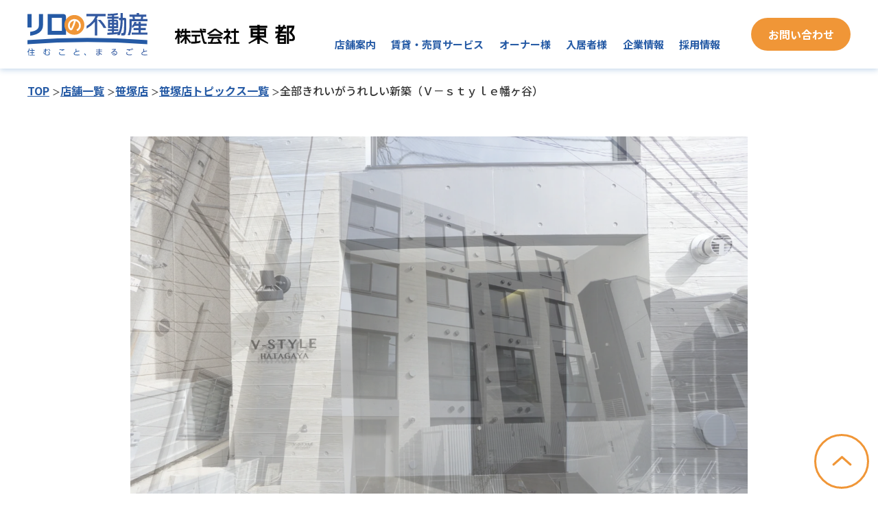

--- FILE ---
content_type: text/html; charset=UTF-8
request_url: https://www.tohto.ne.jp/topics_shop/topics_shop-6675/
body_size: 7149
content:
<!DOCTYPE html>
<html lang="ja">
<head prefix="og: http://ogp.me/ns# fb: http://ogp.me/ns/fb# article: http://ogp.me/ns/article#">

	<meta charset="utf-8">
	<meta name="viewport" content="width=device-width">
	<meta name='robots' content='max-image-preview:large' />
<link rel='dns-prefetch' href='//ajax.googleapis.com' />
<link rel='dns-prefetch' href='//cdnjs.cloudflare.com' />

<!-- SEO SIMPLE PACK 3.2.0 -->
<title>全部きれいがうれしい新築（Ｖ－ｓｔｙｌｅ幡ヶ谷） イチオシ物件 笹塚店｜地域密着の不動産会社 株式会社東都</title>
<meta name="description" content="新築なので水回り全部新品☆ おしゃれな外観と室内がおすすめな物件です♪">
<meta name="keywords" content="株式会社東都,不動産会社,東京,神奈川,賃貸仲介,売買仲介,賃貸管理,賃貸経営,資産運用,資産活用">
<link rel="canonical" href="https://www.tohto.ne.jp/topics_shop/topics_shop-6675/">
<meta property="og:locale" content="ja_JP">
<meta property="og:type" content="article">
<meta property="og:image" content="https://www.tohto.ne.jp/cms/wp-content/uploads/2023/04/DSC05770.jpg">
<meta property="og:title" content="全部きれいがうれしい新築（Ｖ－ｓｔｙｌｅ幡ヶ谷） イチオシ物件 笹塚店｜地域密着の不動産会社 株式会社東都">
<meta property="og:description" content="新築なので水回り全部新品☆ おしゃれな外観と室内がおすすめな物件です♪">
<meta property="og:url" content="https://www.tohto.ne.jp/topics_shop/topics_shop-6675/">
<meta property="og:site_name" content="株式会社東都">
<meta name="twitter:card" content="summary_large_image">
<!-- / SEO SIMPLE PACK -->

<link rel="stylesheet" href="https://www.tohto.ne.jp/cms/wp-includes/css/dist/block-library/style.min.css">
<link rel="stylesheet" href="https://www.tohto.ne.jp/cms/wp-includes/css/classic-themes.min.css">
<style id='global-styles-inline-css' type='text/css'>
body{--wp--preset--color--black: #000000;--wp--preset--color--cyan-bluish-gray: #abb8c3;--wp--preset--color--white: #ffffff;--wp--preset--color--pale-pink: #f78da7;--wp--preset--color--vivid-red: #cf2e2e;--wp--preset--color--luminous-vivid-orange: #ff6900;--wp--preset--color--luminous-vivid-amber: #fcb900;--wp--preset--color--light-green-cyan: #7bdcb5;--wp--preset--color--vivid-green-cyan: #00d084;--wp--preset--color--pale-cyan-blue: #8ed1fc;--wp--preset--color--vivid-cyan-blue: #0693e3;--wp--preset--color--vivid-purple: #9b51e0;--wp--preset--gradient--vivid-cyan-blue-to-vivid-purple: linear-gradient(135deg,rgba(6,147,227,1) 0%,rgb(155,81,224) 100%);--wp--preset--gradient--light-green-cyan-to-vivid-green-cyan: linear-gradient(135deg,rgb(122,220,180) 0%,rgb(0,208,130) 100%);--wp--preset--gradient--luminous-vivid-amber-to-luminous-vivid-orange: linear-gradient(135deg,rgba(252,185,0,1) 0%,rgba(255,105,0,1) 100%);--wp--preset--gradient--luminous-vivid-orange-to-vivid-red: linear-gradient(135deg,rgba(255,105,0,1) 0%,rgb(207,46,46) 100%);--wp--preset--gradient--very-light-gray-to-cyan-bluish-gray: linear-gradient(135deg,rgb(238,238,238) 0%,rgb(169,184,195) 100%);--wp--preset--gradient--cool-to-warm-spectrum: linear-gradient(135deg,rgb(74,234,220) 0%,rgb(151,120,209) 20%,rgb(207,42,186) 40%,rgb(238,44,130) 60%,rgb(251,105,98) 80%,rgb(254,248,76) 100%);--wp--preset--gradient--blush-light-purple: linear-gradient(135deg,rgb(255,206,236) 0%,rgb(152,150,240) 100%);--wp--preset--gradient--blush-bordeaux: linear-gradient(135deg,rgb(254,205,165) 0%,rgb(254,45,45) 50%,rgb(107,0,62) 100%);--wp--preset--gradient--luminous-dusk: linear-gradient(135deg,rgb(255,203,112) 0%,rgb(199,81,192) 50%,rgb(65,88,208) 100%);--wp--preset--gradient--pale-ocean: linear-gradient(135deg,rgb(255,245,203) 0%,rgb(182,227,212) 50%,rgb(51,167,181) 100%);--wp--preset--gradient--electric-grass: linear-gradient(135deg,rgb(202,248,128) 0%,rgb(113,206,126) 100%);--wp--preset--gradient--midnight: linear-gradient(135deg,rgb(2,3,129) 0%,rgb(40,116,252) 100%);--wp--preset--duotone--dark-grayscale: url('#wp-duotone-dark-grayscale');--wp--preset--duotone--grayscale: url('#wp-duotone-grayscale');--wp--preset--duotone--purple-yellow: url('#wp-duotone-purple-yellow');--wp--preset--duotone--blue-red: url('#wp-duotone-blue-red');--wp--preset--duotone--midnight: url('#wp-duotone-midnight');--wp--preset--duotone--magenta-yellow: url('#wp-duotone-magenta-yellow');--wp--preset--duotone--purple-green: url('#wp-duotone-purple-green');--wp--preset--duotone--blue-orange: url('#wp-duotone-blue-orange');--wp--preset--font-size--small: 13px;--wp--preset--font-size--medium: 20px;--wp--preset--font-size--large: 36px;--wp--preset--font-size--x-large: 42px;--wp--preset--spacing--20: 0.44rem;--wp--preset--spacing--30: 0.67rem;--wp--preset--spacing--40: 1rem;--wp--preset--spacing--50: 1.5rem;--wp--preset--spacing--60: 2.25rem;--wp--preset--spacing--70: 3.38rem;--wp--preset--spacing--80: 5.06rem;--wp--preset--shadow--natural: 6px 6px 9px rgba(0, 0, 0, 0.2);--wp--preset--shadow--deep: 12px 12px 50px rgba(0, 0, 0, 0.4);--wp--preset--shadow--sharp: 6px 6px 0px rgba(0, 0, 0, 0.2);--wp--preset--shadow--outlined: 6px 6px 0px -3px rgba(255, 255, 255, 1), 6px 6px rgba(0, 0, 0, 1);--wp--preset--shadow--crisp: 6px 6px 0px rgba(0, 0, 0, 1);}:where(.is-layout-flex){gap: 0.5em;}body .is-layout-flow > .alignleft{float: left;margin-inline-start: 0;margin-inline-end: 2em;}body .is-layout-flow > .alignright{float: right;margin-inline-start: 2em;margin-inline-end: 0;}body .is-layout-flow > .aligncenter{margin-left: auto !important;margin-right: auto !important;}body .is-layout-constrained > .alignleft{float: left;margin-inline-start: 0;margin-inline-end: 2em;}body .is-layout-constrained > .alignright{float: right;margin-inline-start: 2em;margin-inline-end: 0;}body .is-layout-constrained > .aligncenter{margin-left: auto !important;margin-right: auto !important;}body .is-layout-constrained > :where(:not(.alignleft):not(.alignright):not(.alignfull)){max-width: var(--wp--style--global--content-size);margin-left: auto !important;margin-right: auto !important;}body .is-layout-constrained > .alignwide{max-width: var(--wp--style--global--wide-size);}body .is-layout-flex{display: flex;}body .is-layout-flex{flex-wrap: wrap;align-items: center;}body .is-layout-flex > *{margin: 0;}:where(.wp-block-columns.is-layout-flex){gap: 2em;}.has-black-color{color: var(--wp--preset--color--black) !important;}.has-cyan-bluish-gray-color{color: var(--wp--preset--color--cyan-bluish-gray) !important;}.has-white-color{color: var(--wp--preset--color--white) !important;}.has-pale-pink-color{color: var(--wp--preset--color--pale-pink) !important;}.has-vivid-red-color{color: var(--wp--preset--color--vivid-red) !important;}.has-luminous-vivid-orange-color{color: var(--wp--preset--color--luminous-vivid-orange) !important;}.has-luminous-vivid-amber-color{color: var(--wp--preset--color--luminous-vivid-amber) !important;}.has-light-green-cyan-color{color: var(--wp--preset--color--light-green-cyan) !important;}.has-vivid-green-cyan-color{color: var(--wp--preset--color--vivid-green-cyan) !important;}.has-pale-cyan-blue-color{color: var(--wp--preset--color--pale-cyan-blue) !important;}.has-vivid-cyan-blue-color{color: var(--wp--preset--color--vivid-cyan-blue) !important;}.has-vivid-purple-color{color: var(--wp--preset--color--vivid-purple) !important;}.has-black-background-color{background-color: var(--wp--preset--color--black) !important;}.has-cyan-bluish-gray-background-color{background-color: var(--wp--preset--color--cyan-bluish-gray) !important;}.has-white-background-color{background-color: var(--wp--preset--color--white) !important;}.has-pale-pink-background-color{background-color: var(--wp--preset--color--pale-pink) !important;}.has-vivid-red-background-color{background-color: var(--wp--preset--color--vivid-red) !important;}.has-luminous-vivid-orange-background-color{background-color: var(--wp--preset--color--luminous-vivid-orange) !important;}.has-luminous-vivid-amber-background-color{background-color: var(--wp--preset--color--luminous-vivid-amber) !important;}.has-light-green-cyan-background-color{background-color: var(--wp--preset--color--light-green-cyan) !important;}.has-vivid-green-cyan-background-color{background-color: var(--wp--preset--color--vivid-green-cyan) !important;}.has-pale-cyan-blue-background-color{background-color: var(--wp--preset--color--pale-cyan-blue) !important;}.has-vivid-cyan-blue-background-color{background-color: var(--wp--preset--color--vivid-cyan-blue) !important;}.has-vivid-purple-background-color{background-color: var(--wp--preset--color--vivid-purple) !important;}.has-black-border-color{border-color: var(--wp--preset--color--black) !important;}.has-cyan-bluish-gray-border-color{border-color: var(--wp--preset--color--cyan-bluish-gray) !important;}.has-white-border-color{border-color: var(--wp--preset--color--white) !important;}.has-pale-pink-border-color{border-color: var(--wp--preset--color--pale-pink) !important;}.has-vivid-red-border-color{border-color: var(--wp--preset--color--vivid-red) !important;}.has-luminous-vivid-orange-border-color{border-color: var(--wp--preset--color--luminous-vivid-orange) !important;}.has-luminous-vivid-amber-border-color{border-color: var(--wp--preset--color--luminous-vivid-amber) !important;}.has-light-green-cyan-border-color{border-color: var(--wp--preset--color--light-green-cyan) !important;}.has-vivid-green-cyan-border-color{border-color: var(--wp--preset--color--vivid-green-cyan) !important;}.has-pale-cyan-blue-border-color{border-color: var(--wp--preset--color--pale-cyan-blue) !important;}.has-vivid-cyan-blue-border-color{border-color: var(--wp--preset--color--vivid-cyan-blue) !important;}.has-vivid-purple-border-color{border-color: var(--wp--preset--color--vivid-purple) !important;}.has-vivid-cyan-blue-to-vivid-purple-gradient-background{background: var(--wp--preset--gradient--vivid-cyan-blue-to-vivid-purple) !important;}.has-light-green-cyan-to-vivid-green-cyan-gradient-background{background: var(--wp--preset--gradient--light-green-cyan-to-vivid-green-cyan) !important;}.has-luminous-vivid-amber-to-luminous-vivid-orange-gradient-background{background: var(--wp--preset--gradient--luminous-vivid-amber-to-luminous-vivid-orange) !important;}.has-luminous-vivid-orange-to-vivid-red-gradient-background{background: var(--wp--preset--gradient--luminous-vivid-orange-to-vivid-red) !important;}.has-very-light-gray-to-cyan-bluish-gray-gradient-background{background: var(--wp--preset--gradient--very-light-gray-to-cyan-bluish-gray) !important;}.has-cool-to-warm-spectrum-gradient-background{background: var(--wp--preset--gradient--cool-to-warm-spectrum) !important;}.has-blush-light-purple-gradient-background{background: var(--wp--preset--gradient--blush-light-purple) !important;}.has-blush-bordeaux-gradient-background{background: var(--wp--preset--gradient--blush-bordeaux) !important;}.has-luminous-dusk-gradient-background{background: var(--wp--preset--gradient--luminous-dusk) !important;}.has-pale-ocean-gradient-background{background: var(--wp--preset--gradient--pale-ocean) !important;}.has-electric-grass-gradient-background{background: var(--wp--preset--gradient--electric-grass) !important;}.has-midnight-gradient-background{background: var(--wp--preset--gradient--midnight) !important;}.has-small-font-size{font-size: var(--wp--preset--font-size--small) !important;}.has-medium-font-size{font-size: var(--wp--preset--font-size--medium) !important;}.has-large-font-size{font-size: var(--wp--preset--font-size--large) !important;}.has-x-large-font-size{font-size: var(--wp--preset--font-size--x-large) !important;}
.wp-block-navigation a:where(:not(.wp-element-button)){color: inherit;}
:where(.wp-block-columns.is-layout-flex){gap: 2em;}
.wp-block-pullquote{font-size: 1.5em;line-height: 1.6;}
</style>
<link rel="stylesheet" href="https://www.tohto.ne.jp/cms/wp-content/plugins/widget-google-reviews/assets/css/public-main.css">
<link rel="stylesheet" href="https://cdnjs.cloudflare.com/ajax/libs/slick-carousel/1.8.1/slick.css">
<link rel="stylesheet" href="https://cdnjs.cloudflare.com/ajax/libs/slick-carousel/1.8.1/slick-theme.css">
<link rel="stylesheet" href="https://www.tohto.ne.jp/cms/wp-content/themes/relo_theme/css/common.css">
<link rel="stylesheet" href="https://www.tohto.ne.jp/cms/wp-content/themes/relo_theme/css/shop-topics-detail.css">
</head>
<body class="u-preload">
<svg xmlns="http://www.w3.org/2000/svg" viewBox="0 0 0 0" width="0" height="0" focusable="false" role="none" style="visibility: hidden; position: absolute; left: -9999px; overflow: hidden;" ><defs><filter id="wp-duotone-dark-grayscale"><feColorMatrix color-interpolation-filters="sRGB" type="matrix" values=" .299 .587 .114 0 0 .299 .587 .114 0 0 .299 .587 .114 0 0 .299 .587 .114 0 0 " /><feComponentTransfer color-interpolation-filters="sRGB" ><feFuncR type="table" tableValues="0 0.49803921568627" /><feFuncG type="table" tableValues="0 0.49803921568627" /><feFuncB type="table" tableValues="0 0.49803921568627" /><feFuncA type="table" tableValues="1 1" /></feComponentTransfer><feComposite in2="SourceGraphic" operator="in" /></filter></defs></svg><svg xmlns="http://www.w3.org/2000/svg" viewBox="0 0 0 0" width="0" height="0" focusable="false" role="none" style="visibility: hidden; position: absolute; left: -9999px; overflow: hidden;" ><defs><filter id="wp-duotone-grayscale"><feColorMatrix color-interpolation-filters="sRGB" type="matrix" values=" .299 .587 .114 0 0 .299 .587 .114 0 0 .299 .587 .114 0 0 .299 .587 .114 0 0 " /><feComponentTransfer color-interpolation-filters="sRGB" ><feFuncR type="table" tableValues="0 1" /><feFuncG type="table" tableValues="0 1" /><feFuncB type="table" tableValues="0 1" /><feFuncA type="table" tableValues="1 1" /></feComponentTransfer><feComposite in2="SourceGraphic" operator="in" /></filter></defs></svg><svg xmlns="http://www.w3.org/2000/svg" viewBox="0 0 0 0" width="0" height="0" focusable="false" role="none" style="visibility: hidden; position: absolute; left: -9999px; overflow: hidden;" ><defs><filter id="wp-duotone-purple-yellow"><feColorMatrix color-interpolation-filters="sRGB" type="matrix" values=" .299 .587 .114 0 0 .299 .587 .114 0 0 .299 .587 .114 0 0 .299 .587 .114 0 0 " /><feComponentTransfer color-interpolation-filters="sRGB" ><feFuncR type="table" tableValues="0.54901960784314 0.98823529411765" /><feFuncG type="table" tableValues="0 1" /><feFuncB type="table" tableValues="0.71764705882353 0.25490196078431" /><feFuncA type="table" tableValues="1 1" /></feComponentTransfer><feComposite in2="SourceGraphic" operator="in" /></filter></defs></svg><svg xmlns="http://www.w3.org/2000/svg" viewBox="0 0 0 0" width="0" height="0" focusable="false" role="none" style="visibility: hidden; position: absolute; left: -9999px; overflow: hidden;" ><defs><filter id="wp-duotone-blue-red"><feColorMatrix color-interpolation-filters="sRGB" type="matrix" values=" .299 .587 .114 0 0 .299 .587 .114 0 0 .299 .587 .114 0 0 .299 .587 .114 0 0 " /><feComponentTransfer color-interpolation-filters="sRGB" ><feFuncR type="table" tableValues="0 1" /><feFuncG type="table" tableValues="0 0.27843137254902" /><feFuncB type="table" tableValues="0.5921568627451 0.27843137254902" /><feFuncA type="table" tableValues="1 1" /></feComponentTransfer><feComposite in2="SourceGraphic" operator="in" /></filter></defs></svg><svg xmlns="http://www.w3.org/2000/svg" viewBox="0 0 0 0" width="0" height="0" focusable="false" role="none" style="visibility: hidden; position: absolute; left: -9999px; overflow: hidden;" ><defs><filter id="wp-duotone-midnight"><feColorMatrix color-interpolation-filters="sRGB" type="matrix" values=" .299 .587 .114 0 0 .299 .587 .114 0 0 .299 .587 .114 0 0 .299 .587 .114 0 0 " /><feComponentTransfer color-interpolation-filters="sRGB" ><feFuncR type="table" tableValues="0 0" /><feFuncG type="table" tableValues="0 0.64705882352941" /><feFuncB type="table" tableValues="0 1" /><feFuncA type="table" tableValues="1 1" /></feComponentTransfer><feComposite in2="SourceGraphic" operator="in" /></filter></defs></svg><svg xmlns="http://www.w3.org/2000/svg" viewBox="0 0 0 0" width="0" height="0" focusable="false" role="none" style="visibility: hidden; position: absolute; left: -9999px; overflow: hidden;" ><defs><filter id="wp-duotone-magenta-yellow"><feColorMatrix color-interpolation-filters="sRGB" type="matrix" values=" .299 .587 .114 0 0 .299 .587 .114 0 0 .299 .587 .114 0 0 .299 .587 .114 0 0 " /><feComponentTransfer color-interpolation-filters="sRGB" ><feFuncR type="table" tableValues="0.78039215686275 1" /><feFuncG type="table" tableValues="0 0.94901960784314" /><feFuncB type="table" tableValues="0.35294117647059 0.47058823529412" /><feFuncA type="table" tableValues="1 1" /></feComponentTransfer><feComposite in2="SourceGraphic" operator="in" /></filter></defs></svg><svg xmlns="http://www.w3.org/2000/svg" viewBox="0 0 0 0" width="0" height="0" focusable="false" role="none" style="visibility: hidden; position: absolute; left: -9999px; overflow: hidden;" ><defs><filter id="wp-duotone-purple-green"><feColorMatrix color-interpolation-filters="sRGB" type="matrix" values=" .299 .587 .114 0 0 .299 .587 .114 0 0 .299 .587 .114 0 0 .299 .587 .114 0 0 " /><feComponentTransfer color-interpolation-filters="sRGB" ><feFuncR type="table" tableValues="0.65098039215686 0.40392156862745" /><feFuncG type="table" tableValues="0 1" /><feFuncB type="table" tableValues="0.44705882352941 0.4" /><feFuncA type="table" tableValues="1 1" /></feComponentTransfer><feComposite in2="SourceGraphic" operator="in" /></filter></defs></svg><svg xmlns="http://www.w3.org/2000/svg" viewBox="0 0 0 0" width="0" height="0" focusable="false" role="none" style="visibility: hidden; position: absolute; left: -9999px; overflow: hidden;" ><defs><filter id="wp-duotone-blue-orange"><feColorMatrix color-interpolation-filters="sRGB" type="matrix" values=" .299 .587 .114 0 0 .299 .587 .114 0 0 .299 .587 .114 0 0 .299 .587 .114 0 0 " /><feComponentTransfer color-interpolation-filters="sRGB" ><feFuncR type="table" tableValues="0.098039215686275 1" /><feFuncG type="table" tableValues="0 0.66274509803922" /><feFuncB type="table" tableValues="0.84705882352941 0.41960784313725" /><feFuncA type="table" tableValues="1 1" /></feComponentTransfer><feComposite in2="SourceGraphic" operator="in" /></filter></defs></svg><!-- Google Tag Manager (noscript) -->
<noscript><iframe src="https://www.googletagmanager.com/ns.html?id=GTM-WGPNKM"
height="0" width="0" style="display:none;visibility:hidden"></iframe></noscript>
<!-- End Google Tag Manager (noscript) -->

	<div class="l-overlay"></div><!-- / l-overlay -->
    <header class="l-header">	
		<div class="l-content-inner l-header-inner">
			<h1 class="logo">
				<a href="https://www.tohto.ne.jp/" class="logo-link img">
					<img src="https://www.tohto.ne.jp/cms/wp-content/themes/relo_theme/images/common/logo_header1_pc.svg" alt="リロの不動産">
				</a>
				<span class="img logo-link"><img src="https://www.tohto.ne.jp/cms/wp-content/themes/relo_theme/images/common/logo_header2_pc.svg" alt="株式会社東都"></span>
			</h1>
			<div class="js-drbtn m-drbtn">
				<span class="hambarg"></span>
				<span class="hambarg"></span>
				<span class="hambarg"></span>
			</div><!-- /.l-sp-hamberger -->
			<div class="m-drawer js-drawer">
				<nav class="l-header-nav">
					
					<ul class="l-header-nav-list js-spac">
						<li class="l-header-nav-item"><span class="l-header-nav-item-link">店舗案内</span>
							<div class="l-header-nav-child">
								<div class="l-content-inner">
									<ul class="child-list">
										<li class="child-item"><a href="https://www.tohto.ne.jp/shop/" class="child-item-link">店舗一覧</a></li>
										<li class="child-item"><a href="https://www.tohto.ne.jp/shop/students/" class="child-item-link">学生向けサービス</a></li>
									</ul>
								</div>
							</div>
						</li>
						<li class="l-header-nav-item"><span class="l-header-nav-item-link">賃貸・売買サービス</span>
							<div class="l-header-nav-child">
								<div class="l-content-inner">
									<ul class="child-list">
										<li class="child-item"><a href="https://www.tohto-search.com/" class="child-item-link" target="_blank">お部屋・店舗事務所検索</a></li>
										<li class="child-item"><a href="https://senior.tohto.ne.jp/" class="child-item-link" target="_blank">シニア向け賃貸</a></li>
										<li class="child-item"><a href="http://www.t-guesthouse.jp/" class="child-item-link" target="_blank">シェアハウス</a></li>
										
										<li class="child-item"><a href="https://www.t-monthly.jp/" class="child-item-link" target="_blank">マンスリー賃貸</a></li>
										<li class="child-item"><a href="https://tohto-asset.jp/" class="child-item-link" target="_blank">売買</a></li>
										<li class="child-item -adj"><a href="https://www.tohto.ne.jp/service/storage/" class="child-item-link">トランクルーム・バイクガレージ</a></li>
									</ul>
								</div>
							</div>
						</li>
						<li class="l-header-nav-item"><span class="l-header-nav-item-link">オーナー様</span>
							<div class="l-header-nav-child">
								<div class="l-content-inner">
									<ul class="child-list">
										<li class="child-item"><a href="https://www.tohto.ne.jp/owners/" class="child-item-link">東都のオーナーサービス</a></li>
										<li class="child-item"><a href="https://www.tohto.ne.jp/owners/leasing/" class="child-item-link">入居者募集（空室対策）</a></li>
										<li class="child-item"><a href="https://www.tohto.ne.jp/owners/tenant/" class="child-item-link">店舗・事務所募集</a></li>
										<li class="child-item"><a href="https://www.tohto.ne.jp/owners/rent/" class="child-item-link">賃貸管理サービス</a></li>
										<li class="child-item"><a href="https://www.tohto.ne.jp/owners/asset/" class="child-item-link">資産活用・相続対策</a></li>
										<li class="child-item"><a href="https://www.tohto.ne.jp/owners/parking/" class="child-item-link">コインパーキング活用</a></li>
									</ul>
								</div>
							</div>
						</li>
						<li class="l-header-nav-item sp"><span class="l-header-nav-item-link">法人担当者様</span>
							<div class="l-header-nav-child">
								<div class="l-content-inner">
									<ul class="child-list">
										<li class="child-item"><a href="https://www.tohto.ne.jp/juridical/" class="child-item-link">法人担当者様向けサービス</a></li>
									</ul>
								</div>
							</div>
						</li>
						<li class="l-header-nav-item"><a href="https://www.tohto.ne.jp/guide/" class="l-header-nav-item-link">入居者様</a>
							<div class="l-header-nav-child">
								<div class="l-content-inner">
									<ul class="child-list">
										<li class="child-item"><a href="https://www.tohto.ne.jp/guide/service/" class="child-item-link">入居者サービス</a></li>
										<li class="child-item"><a href="https://www.tohto.ne.jp/guide/#advice" class="child-item-link">入居中のご連絡</a></li>
										<li class="child-item"><a href="https://relo-fudosan.jp/manual/" class="child-item-link" target="_blank">住まいのしおり</a></li>
									</ul>
								</div>
							</div>
						</li>

						<li class="l-header-nav-item"><span class="l-header-nav-item-link">企業情報</span>
							<div class="l-header-nav-child">
								<div class="l-content-inner">
									<ul class="child-list">
										<li class="child-item"><a href="https://www.tohto.ne.jp/company/" class="child-item-link">会社概要</a></li>
									</ul>
								</div>
							</div>
						</li>

						<li class="l-header-nav-item"><span class="l-header-nav-item-link">採用情報</span>
							<div class="l-header-nav-child">
								<div class="l-content-inner">
									<ul class="child-list">
										<li class="child-item"><a href="https://www.tohto.ne.jp/recruit/" class="child-item-link">採用情報TOP</a></li>
										<li class="child-item"><a href="https://www.tohto.ne.jp/recruit/company/" class="child-item-link">会社を知る</a></li>
										<li class="child-item"><a href="https://www.tohto.ne.jp/recruit/works/" class="child-item-link">仕事を知る</a></li>
										<li class="child-item"><a href="https://www.tohto.ne.jp/recruit/human/" class="child-item-link">人を知る</a></li>
										<li class="child-item"><a href="https://www.tohto.ne.jp/recruit/environment/" class="child-item-link">環境を知る</a></li>
										<li class="child-item"><a href="https://www.tohto.ne.jp/recruit/entry/" class="child-item-link">募集要項・エントリー</a></li>
									</ul>
								</div>
							</div>
						</li>
						
					</ul>
					<!-- <p class="l-header-nav-item -recruit sp"><a href="https://www.tohto.ne.jp/recruit/entry/" class="l-header-nav-item-link" target="_blank">募集要項・エントリー</a></p> -->
					<p class="l-header-nav-item -contact"><a href="https://www.tohto.ne.jp/contact/" class="l-header-nav-item-link" target="_blank">お問い合わせ</a></p>
					
				</nav><!-- / .l-header-nav -->
			</div><!-- .m-drawer -->
			
		</div>
	</header>
	<main class="l-main">
<div class="c-pankz">
	<div class="l-content-inner">
		<ul class="c-pankz-list">
			<li class="item"><a href="https://www.tohto.ne.jp/" class="item-link">TOP</a></li>

																	<li class="item"><a href="https://www.tohto.ne.jp/shop/" class="item-link">店舗一覧</a></li>
																													<li class="item"><a href="https://www.tohto.ne.jp/shop/sasazuka/" class="item-link">笹塚店</a></li>
							<li class="item"><a href="https://www.tohto.ne.jp/shop/sasazuka/topics/" class="item-link">笹塚店トピックス一覧</a></li>
																								<li class="item">全部きれいがうれしい新築（Ｖ－ｓｔｙｌｅ幡ヶ谷）</li>
									</ul>
	</div>
</div>
<div class="p-detail">
	<div class="l-content-inner js-anime2 c-fadeup">
		<h1 class="p-detail-ttl">
												<span class="m-orange shopname">PICK UP!</span><br><span class="m-orange category">笹塚店&nbsp;イチオシ物件</span>
				

					</h1>
					<ul class="js-slider p-detail-slider">
														<li class="item">
						<picture>
							<source media="(min-width:768px)" srcset="https://www.tohto.ne.jp/cms/wp-content/uploads/2023/04/DSC05770-1350x900.jpg">
							<source media="(max-width:767px)" srcset="https://www.tohto.ne.jp/cms/wp-content/uploads/2023/04/DSC05770-700x467.jpg">
							<img src="https://www.tohto.ne.jp/cms/wp-content/uploads/2023/04/DSC05770-1350x900.jpg" alt="全部きれいがうれしい新築（Ｖ－ｓｔｙｌｅ幡ヶ谷）">
						</picture>
					</li>
														<li class="item">
						<picture>
							<source media="(min-width:768px)" srcset="https://www.tohto.ne.jp/cms/wp-content/uploads/2023/04/DSC05777-1350x900.jpg">
							<source media="(max-width:767px)" srcset="https://www.tohto.ne.jp/cms/wp-content/uploads/2023/04/DSC05777-700x467.jpg">
							<img src="https://www.tohto.ne.jp/cms/wp-content/uploads/2023/04/DSC05777-1350x900.jpg" alt="全部きれいがうれしい新築（Ｖ－ｓｔｙｌｅ幡ヶ谷）">
						</picture>
					</li>
														<li class="item">
						<picture>
							<source media="(min-width:768px)" srcset="https://www.tohto.ne.jp/cms/wp-content/uploads/2023/04/DSC05812-1350x900.jpg">
							<source media="(max-width:767px)" srcset="https://www.tohto.ne.jp/cms/wp-content/uploads/2023/04/DSC05812-700x467.jpg">
							<img src="https://www.tohto.ne.jp/cms/wp-content/uploads/2023/04/DSC05812-1350x900.jpg" alt="全部きれいがうれしい新築（Ｖ－ｓｔｙｌｅ幡ヶ谷）">
						</picture>
					</li>
														<li class="item">
						<picture>
							<source media="(min-width:768px)" srcset="https://www.tohto.ne.jp/cms/wp-content/uploads/2023/04/DSC05814-1350x900.jpg">
							<source media="(max-width:767px)" srcset="https://www.tohto.ne.jp/cms/wp-content/uploads/2023/04/DSC05814-700x467.jpg">
							<img src="https://www.tohto.ne.jp/cms/wp-content/uploads/2023/04/DSC05814-1350x900.jpg" alt="全部きれいがうれしい新築（Ｖ－ｓｔｙｌｅ幡ヶ谷）">
						</picture>
					</li>
														<li class="item">
						<picture>
							<source media="(min-width:768px)" srcset="https://www.tohto.ne.jp/cms/wp-content/uploads/2023/04/DSC05808-643x964.jpg">
							<source media="(max-width:767px)" srcset="https://www.tohto.ne.jp/cms/wp-content/uploads/2023/04/DSC05808-333x500.jpg">
							<img src="https://www.tohto.ne.jp/cms/wp-content/uploads/2023/04/DSC05808-643x964.jpg" alt="全部きれいがうれしい新築（Ｖ－ｓｔｙｌｅ幡ヶ谷）">
						</picture>
					</li>
														<li class="item">
						<picture>
							<source media="(min-width:768px)" srcset="https://www.tohto.ne.jp/cms/wp-content/uploads/2023/04/DSC05807-643x964.jpg">
							<source media="(max-width:767px)" srcset="https://www.tohto.ne.jp/cms/wp-content/uploads/2023/04/DSC05807-333x500.jpg">
							<img src="https://www.tohto.ne.jp/cms/wp-content/uploads/2023/04/DSC05807-643x964.jpg" alt="全部きれいがうれしい新築（Ｖ－ｓｔｙｌｅ幡ヶ谷）">
						</picture>
					</li>
														<li class="item">
						<picture>
							<source media="(min-width:768px)" srcset="https://www.tohto.ne.jp/cms/wp-content/uploads/2023/04/DSC05806-643x964.jpg">
							<source media="(max-width:767px)" srcset="https://www.tohto.ne.jp/cms/wp-content/uploads/2023/04/DSC05806-333x500.jpg">
							<img src="https://www.tohto.ne.jp/cms/wp-content/uploads/2023/04/DSC05806-643x964.jpg" alt="全部きれいがうれしい新築（Ｖ－ｓｔｙｌｅ幡ヶ谷）">
						</picture>
					</li>
							</ul>
		
		
		<div class="c-detail-post">
			<h2>全部きれいがうれしい新築（Ｖ－ｓｔｙｌｅ幡ヶ谷）</h2>
							<p>新築なので水回り全部新品☆<br />
おしゃれな外観と室内がおすすめな物件です♪</p>
										<h3>【場所】</h3>
				<p>幡ケ谷3</p>
					</div>

		<div class="c-detail-btn-area">
			<p class="c-btn -back"><a href="https://www.tohto.ne.jp/shop/sasazuka/topics/" class="c-btn-link">一覧へ戻る</a></p>
							<p class="c-btn"><a href="https://www.tohto-search.com/chintai/detail-642c9262514649799dc06033/" class="c-btn-link" target="_blank" rel="noopener">募集情報</a></p>
					</div>
        
    </div>
</div>

		</main>
		<div class="c-link l-bg-gry">
			<div class="l-content-inner js-anime c-fadeup">
				<h2 class="c-ttl-type02">関連リンク</h2>
				<ul class="c-link-list">
					<li class="item">
						<a href="https://www.relo.jp/" class="item-link" target="_blank"><img src="https://www.tohto.ne.jp/cms/wp-content/themes/relo_theme/images/common/logo_link01.png" alt="株式会社リログループ"></a>
					</li>
					<li class="item">
						<a href="https://relo-fudosan.jp/" class="item-link" target="_blank"><img src="https://www.tohto.ne.jp/cms/wp-content/themes/relo_theme/images/common/logo_link02.png" alt="株式会社リロパートナーズ"></a>
					</li>
					<li class="item">
						<a href="https://yamashinfudosan.com/" class="item-link" target="_blank"><img src="https://www.tohto.ne.jp/cms/wp-content/themes/relo_theme/images/common/logo_link07.png" alt="株式会社賃貸山信"></a>
					</li>
					<li class="item">
						<a href="https://www.shamaison.com/tokyo/" class="item-link" target="_blank"><img src="https://www.tohto.ne.jp/cms/wp-content/themes/relo_theme/images/common/logo_link04.png" alt="シャーメゾン"></a>
					</li>
					<li class="item">
						<a href="https://www.afr-web.co.jp/hebel-rooms/index.html/" class="item-link" target="_blank"><img src="https://www.tohto.ne.jp/cms/wp-content/themes/relo_theme/images/common/logo_link05.png" alt="ヘーベルメゾン"></a>
					</li>
					<li class="item">
						<a href="https://www.sekifu.co.jp/" class="item-link" target="_blank"><img src="https://www.tohto.ne.jp/cms/wp-content/themes/relo_theme/images/common/logo_link06.png" alt="セキスイハイム不動産"></a>
					</li>
				</ul>
			</div>
		</div>
		<footer class="l-footer">
			<div class="l-footer-deco"></div>
			<div class="l-footer-main">
				<div class="l-content-inner">
					<div class="l-footer-top">
						<p class="l-footer-logo">
							<picture>
								<source media="(min-width:768px)" srcset="https://www.tohto.ne.jp/cms/wp-content/themes/relo_theme/recruit/assets/images/common/logo_footer_pc.svg">
								<source media="(max-width:767px)" srcset="https://www.tohto.ne.jp/cms/wp-content/themes/relo_theme/recruit/assets/images/common/logo_footer_sp.svg">
								<img src="https://www.tohto.ne.jp/cms/wp-content/themes/relo_theme/recruit/assets/images/common/logo_footer_pc.svg" alt="">
							</picture>
		
						</p>
						<p class="l-footer-add">〒201-0014　東京都狛江市東和泉2-4-8</p>
					</div>

					<div class="l-footer-sns">
						<ul class="sns-list">
							<li class="item">
								<a href="https://www.instagram.com/tohto_pr/" class="item-link" target="_blank"><img src="https://www.tohto.ne.jp/cms/wp-content/themes/relo_theme/images/common/icn_insta.png" alt="Instagram"></a>
							</li>
							<li class="item">
								<a href="https://www.youtube.com/@tohto_stroll" class="item-link" target="_blank"><img src="https://www.tohto.ne.jp/cms/wp-content/themes/relo_theme/images/common/icn_youtube.png" alt="Youtube"></a>
							</li>
							<li class="item">
								<a href="https://www.tiktok.com/@relonofudosan_tt_pr" class="item-link" target="_blank"><img src="https://www.tohto.ne.jp/cms/wp-content/themes/relo_theme/images/common/icn_tiktok.png" alt="Tiktok"></a>
							</li>
						</ul>
					</div>
		
					<div class="l-footer-btm js-ac-footer">
						<ul class="sitemap-list">
							<li class="item">
								<span class="item-link">店舗案内</span>
								<ul class="sitemap-child">
									<li class="child-item"><a href="https://www.tohto.ne.jp/shop/" class="child-item-link">店舗一覧</a></li>
									<li class="child-item"><a href="https://www.tohto.ne.jp/shop/student/" class="child-item-link">学生向けサービス</a></li>
								</ul>
							</li>
						</ul>
						<ul class="sitemap-list">
							<li class="item">
								<span class="item-link">賃貸サービス</span>
								<ul class="sitemap-child">
									<li class="child-item"><a href="https://www.tohto-search.com/" class="child-item-link" target="_blank">お部屋・店舗事務所検索</a></li>
									<li class="child-item"><a href="https://senior.tohto.ne.jp/" class="child-item-link" target="_blank">シニア向け賃貸</a></li>
									<li class="child-item"><a href="http://www.t-guesthouse.jp/" class="child-item-link" target="_blank">シェアハウス</a></li>
									<li class="child-item"><a href="https://www.t-monthly.jp/" class="child-item-link" target="_blank">マンスリー賃貸</a></li>
									<li class="child-item"><a href="https://tohto-asset.jp/" class="child-item-link" target="_blank">売買</a></li>
									<li class="child-item -adj"><a href="https://www.tohto.ne.jp/service/storage/" class="child-item-link">トランクルーム・バイクガレージ</a></li>
								</ul>
							</li>
						</ul>
						<ul class="sitemap-list">
							<li class="item">
								<span class="item-link">オーナー様</span>
								<ul class="sitemap-child">
									<li class="child-item"><a href="https://www.tohto.ne.jp/owners/" class="child-item-link">東都のオーナーサービス</a></li>
									<li class="child-item"><a href="https://www.tohto.ne.jp/owners/leasing/" class="child-item-link">入居者募集（空室対策）</a></li>
									<li class="child-item"><a href="https://www.tohto.ne.jp/owners/tenant/" class="child-item-link">店舗・事務所募集</a></li>
									<li class="child-item"><a href="https://www.tohto.ne.jp/owners/rent/" class="child-item-link">賃貸管理サービス</a></li>
									<li class="child-item"><a href="https://www.tohto.ne.jp/owners/asset/" class="child-item-link">資産活用・相続対策</a></li>
									<li class="child-item"><a href="https://www.tohto.ne.jp/owners/parking/" class="child-item-link">コインパーキング活用</a></li>
								</ul>
							</li>
						</ul>
						<ul class="sitemap-list">
							<li class="item">
								<span class="item-link">法人担当者様</span>
								<ul class="sitemap-child">
									<li class="child-item"><a href="https://www.tohto.ne.jp/juridical/" class="child-item-link">法人担当者様向けサービス</a></li>
								</ul>
							</li>
						</ul>
						<ul class="sitemap-list">
							<li class="item">
								<span class="item-link">入居者様</span>
								<ul class="sitemap-child">
									<li class="child-item"><a href="https://www.tohto.ne.jp/guide/service/" class="child-item-link">入居者サービス</a></li>
									<li class="child-item"><a href="https://www.tohto.ne.jp/guide/#advice" class="child-item-link">入居中のご連絡</a></li>
									<li class="child-item"><a href="https://relo-fudosan.jp/manual/" class="child-item-link" target="_blank">住まいのしおり</a></li>
								</ul>
							</li>
						</ul>
						
						<ul class="sitemap-list">
							<li class="item">
								<span class="item-link">企業情報</span>
								<ul class="sitemap-child">
									<li class="child-item"><a href="https://www.tohto.ne.jp/company/" class="child-item-link">会社概要</a></li>
								</ul>
							</li>
						</ul>
						<ul class="sitemap-list">
							<li class="item">
								<span class="item-link">採用情報</span>
								<ul class="sitemap-child">
									<li class="child-item"><a href="https://www.tohto.ne.jp/recruit/" class="child-item-link">採用情報TOP</a></li>
									<li class="child-item"><a href="https://www.tohto.ne.jp/recruit/company/" class="child-item-link">会社を知る</a></li>
									<li class="child-item"><a href="https://www.tohto.ne.jp/recruit/works/" class="child-item-link">仕事を知る</a></li>
									<li class="child-item"><a href="https://www.tohto.ne.jp/recruit/human/" class="child-item-link">人を知る</a></li>
									<li class="child-item"><a href="https://www.tohto.ne.jp/recruit/environment/" class="child-item-link">環境を知る</a></li>
									<li class="child-item"><a href="https://www.tohto.ne.jp/recruit/entry/" class="child-item-link">募集要項・エントリー</a></li>
								</ul>
							</li>
						</ul>
						<ul class="sitemap-list">
							<li class="item">
								<a href="https://www.tohto.ne.jp/policy/" class="item-link">プライバシーポリシー</a>
								<ul class="sitemap-child">
									<li class="child-item"><a href="https://www.tohto.ne.jp/policy/#sec2" class="child-item-link">個人情報の取り扱いについて</a></li>
									<li class="child-item"><a href="https://www.tohto.ne.jp/policy/#sec3" class="child-item-link">特定個人情報の取り扱いについて</a></li>
								</ul>
							</li>
						</ul>
					</div>
				</div>
			</div>
			<div class="l-footer-cpy">
				<div class="l-content-inner">
					<p class="cpy">Copyright &copy; Relo, Ltd. All rights reserved.</p>
				</div>
			</div>
		</footer>
		<div class="c-pagetop js-pagetop">
			<a href="#" class="c-pagetop-link"><img src="https://www.tohto.ne.jp/cms/wp-content/themes/relo_theme/recruit/assets/images/common/arrow_pagetop.svg" alt="TOP"></a>
		</div>
		<div class="sp-fixbtn js-fixed-btn">
			<p class="c-btn"><a href="https://www.tohto.ne.jp/recruit/entry/" class="c-btn-link">募集要項・エントリー</a></p>
		</div>

	<script type='text/javascript' defer="defer" src='https://www.tohto.ne.jp/cms/wp-content/plugins/widget-google-reviews/assets/js/public-main.js' id='grw-public-main-js-js'></script>
<script type='text/javascript' src='https://www.tohto.ne.jp/cms/wp-content/themes/relo_theme/js/gtm.js' id='gtm_js-js'></script>
<script type='text/javascript' src='https://ajax.googleapis.com/ajax/libs/jquery/3.6.1/jquery.min.js' id='jquery-js'></script>
<script type='text/javascript' src='https://cdnjs.cloudflare.com/ajax/libs/slick-carousel/1.8.1/slick.min.js' id='slick_js-js'></script>
<script type='text/javascript' src='https://www.tohto.ne.jp/cms/wp-content/themes/relo_theme/js/main.js' id='main_js-js'></script>
<script type='text/javascript' src='https://www.tohto.ne.jp/cms/wp-content/themes/relo_theme/js/shop-topics-detail.js' id='shop-topics-detail_js-js'></script>

</body>
</html>

--- FILE ---
content_type: text/css
request_url: https://www.tohto.ne.jp/cms/wp-content/themes/relo_theme/css/common.css
body_size: 19643
content:
@charset "UTF-8";
/* Sanitize
 * ========================================================================== */
/**
 * Add border box sizing in all browsers (opinionated).
 */
@import url("https://fonts.googleapis.com/css2?family=Noto+Sans+JP:wght@400;500;700;900&display=swap");
@import url("https://fonts.googleapis.com/css2?family=Barlow:ital,wght@0,400;0,500;0,700;1,700&display=swap");
html {
	-webkit-box-sizing: border-box;
	        box-sizing: border-box;
}

*,
*:before,
*:after {
	-webkit-box-sizing: inherit;
	        box-sizing: inherit;
}

/**
 * 1. Add text decoration inheritance in all browsers (opinionated).
 * 2. Add vertical alignment inheritance in all browsers (opinionated).
 */
::before,
::after {
	text-decoration: inherit; /* 1 */
	vertical-align: inherit; /* 2 */
}

/**
 * 1. Use the default cursor in all browsers (opinionated).
 * 2. Change the line height in all browsers (opinionated).
 * 3. Use a 4-space tab width in all browsers (opinionated).
 * 4. Remove the grey highlight on links in iOS (opinionated).
 * 5. Prevent adjustments of font size after orientation changes in
 *		IE on Windows Phone and in iOS.
 * 6. Breaks words to prevent overflow in all browsers (opinionated).
 */
html {
	cursor: default; /* 1 */
	line-height: 1.5; /* 2 */
	-moz-tab-size: 4; /* 3 */
	-o-tab-size: 4;
	   tab-size: 4; /* 3 */
	-webkit-tap-highlight-color: transparent; /* 4 */
	-ms-text-size-adjust: 100%; /* 5 */
	-webkit-text-size-adjust: 100%; /* 5 */
	word-break: break-word; /* 6 */
}

/* Sections
 * ========================================================================== */
/**
 * Remove the margin in all browsers (opinionated).
 */
body {
	margin: 0;
}

/**
 * Correct the font size and margin on `h1` elements within `section` and
 * `article` contexts in Chrome, Edge, Firefox, and Safari.
 */
h1, h2, h3, h4, h5, h6 {
	margin: 0;
	font-weight: normal;
}

/* Grouping content
 * ========================================================================== */
/**
 * Remove the margin on nested lists in Chrome, Edge, IE, and Safari.
 */
dl dl,
dl ol,
dl ul,
ol dl,
ul dl {
	margin: 0;
}

/**
 * Remove the margin on nested lists in Edge 18- and IE.
 */
ol ol,
ol ul,
ul ol,
ul ul {
	margin: 0;
}

/**
 * 1. Add the correct sizing in Firefox.
 * 2. Show the overflow in Edge 18- and IE.
 */
hr {
	height: 0; /* 1 */
	overflow: visible; /* 2 */
}

/**
 * Add the correct display in IE.
 */
main {
	display: block;
}

/**
 * Remove the list style on navigation lists in all browsers (opinionated).
 */
nav ol,
nav ul {
	list-style: none;
	padding: 0;
}

/**
 * 1. Correct the inheritance and scaling of font size in all browsers.
 * 2. Correct the odd `em` font sizing in all browsers.
 */
pre {
	font-family: monospace, monospace; /* 1 */
	font-size: 1em; /* 2 */
}

/* Text-level semantics
 * ========================================================================== */
/**
 * Remove the gray background on active links in IE 10.
 */
a {
	background-color: transparent;
}

/**
 * Add the correct text decoration in Edge 18-, IE, and Safari.
 */
abbr[title] {
	text-decoration: underline;
	-webkit-text-decoration: underline dotted;
	        text-decoration: underline dotted;
}

/**
 * Add the correct font weight in Chrome, Edge, and Safari.
 */
b,
strong {
	font-weight: bolder;
}

/**
 * 1. Correct the inheritance and scaling of font size in all browsers.
 * 2. Correct the odd `em` font sizing in all browsers.
 */
code,
kbd,
samp {
	font-family: monospace, monospace; /* 1 */
	font-size: 1em; /* 2 */
}

/**
 * Add the correct font size in all browsers.
 */
small {
	font-size: 80%;
}

/* Embedded content
 * ========================================================================== */
/*
 * Change the alignment on media elements in all browsers (opinionated).
 */
img {
	max-width: 100%;
	height: auto;
}

audio,
canvas,
iframe,
img,
svg,
video {
	vertical-align: top;
}

/**
 * Add the correct display in IE 9-.
 */
audio,
video {
	display: inline-block;
}

/**
 * Add the correct display in iOS 4-7.
 */
audio:not([controls]) {
	display: none;
	height: 0;
}

/**
 * Remove the border on iframes in all browsers (opinionated).
 */
iframe {
	border-style: none;
}

/**
 * Remove the border on images within links in IE 10-.
 */
img {
	border-style: none;
}

/**
 * Change the fill color to match the text color in all browsers (opinionated).
 */
svg:not([fill]) {
	fill: currentColor;
}

/**
 * Hide the overflow in IE.
 */
svg:not(:root) {
	overflow: hidden;
}

/* Tabular data
 * ========================================================================== */
/**
 * Collapse border spacing in all browsers (opinionated).
 */
table {
	border-collapse: collapse;
}

/* Forms
 * ========================================================================== */
/**
 * Remove the margin on controls in Safari.
 */
button,
input,
select {
	margin: 0;
}

/**
 * 1. Show the overflow in IE.
 * 2. Remove the inheritance of text transform in Edge 18-, Firefox, and IE.
 */
button {
	overflow: visible; /* 1 */
	text-transform: none; /* 2 */
}

/**
 * Correct the inability to style buttons in iOS and Safari.
 */
button,
[type=button],
[type=reset],
[type=submit] {
	-webkit-appearance: button;
}

/**
 * 1. Change the inconsistent appearance in all browsers (opinionated).
 * 2. Correct the padding in Firefox.
 */
fieldset {
	border: 1px solid #a0a0a0; /* 1 */
	padding: 0.35em 0.75em 0.625em; /* 2 */
}

/**
 * Show the overflow in Edge 18- and IE.
 */
input {
	overflow: visible;
}

/**
 * 1. Correct the text wrapping in Edge 18- and IE.
 * 2. Correct the color inheritance from `fieldset` elements in IE.
 */
legend {
	display: table; /* 1 */
	max-width: 100%; /* 1 */
	white-space: normal; /* 1 */
	color: inherit; /* 2 */
}

/**
 * 1. Add the correct display in Edge 18- and IE.
 * 2. Add the correct vertical alignment in Chrome, Edge, and Firefox.
 */
progress {
	display: inline-block; /* 1 */
	vertical-align: baseline; /* 2 */
}

/**
 * Remove the inheritance of text transform in Firefox.
 */
select {
	text-transform: none;
}

/**
 * 1. Remove the margin in Firefox and Safari.
 * 2. Remove the default vertical scrollbar in IE.
 * 3. Change the resize direction in all browsers (opinionated).
 */
textarea {
	margin: 0; /* 1 */
	overflow: auto; /* 2 */
	resize: vertical; /* 3 */
}

/**
 * Remove the padding in IE 10-.
 */
[type=checkbox],
[type=radio] {
	padding: 0;
}

/**
 * 1. Correct the odd appearance in Chrome, Edge, and Safari.
 * 2. Correct the outline style in Safari.
 */
[type=search] {
	-webkit-appearance: textfield; /* 1 */
	outline-offset: -2px; /* 2 */
}

/**
 * Correct the cursor style of increment and decrement buttons in Safari.
 */
::-webkit-inner-spin-button,
::-webkit-outer-spin-button {
	height: auto;
}

/**
 * Correct the text style of placeholders in Chrome, Edge, and Safari.
 */
::-webkit-input-placeholder {
	color: inherit;
	opacity: 0.5;
}

/**
 * Remove the inner padding in Chrome, Edge, and Safari on macOS.
 */
::-webkit-search-decoration {
	-webkit-appearance: none;
}

/**
 * 1. Correct the inability to style upload buttons in iOS and Safari.
 * 2. Change font properties to `inherit` in Safari.
 */
::-webkit-file-upload-button {
	-webkit-appearance: button; /* 1 */
	font: inherit; /* 2 */
}

/**
 * Remove the inner border and padding of focus outlines in Firefox.
 */
::-moz-focus-inner {
	border-style: none;
	padding: 0;
}

/**
 * Restore the focus outline styles unset by the previous rule in Firefox.
 */
:-moz-focusring {
	outline: 1px dotted ButtonText;
}

/**
 * Remove the additional :invalid styles in Firefox.
 */
:-moz-ui-invalid {
	box-shadow: none;
}

/* Interactive
 * ========================================================================== */
/*
 * Add the correct display in Edge 18- and IE.
 */
details {
	display: block;
}

/*
 * Add the correct styles in Edge 18-, IE, and Safari.
 */
dialog {
	background-color: white;
	border: solid;
	color: black;
	display: block;
	height: -moz-fit-content;
	height: -webkit-fit-content;
	height: fit-content;
	left: 0;
	margin: auto;
	padding: 1em;
	position: absolute;
	right: 0;
	width: -moz-fit-content;
	width: -webkit-fit-content;
	width: fit-content;
}

dialog:not([open]) {
	display: none;
}

/*
 * Add the correct display in all browsers.
 */
summary {
	display: list-item;
}

/* Scripting
 * ========================================================================== */
/**
 * Add the correct display in IE 9-.
 */
canvas {
	display: inline-block;
}

/**
 * Add the correct display in IE.
 */
template {
	display: none;
}

/* User interaction
 * ========================================================================== */
/*
 * 1. Remove the tapping delay in IE 10.
 * 2. Remove the tapping delay on clickable elements
			in all browsers (opinionated).
 */
a,
area,
button,
input,
label,
select,
summary,
textarea,
[tabindex] {
	-ms-touch-action: manipulation; /* 1 */
	touch-action: manipulation; /* 2 */
}

/**
 * Add the correct display in IE 10-.
 */
[hidden] {
	display: none;
}

/* Accessibility
 * ========================================================================== */
/**
 * Change the cursor on busy elements in all browsers (opinionated).
 */
[aria-busy=true] {
	cursor: progress;
}

/*
 * Change the cursor on control elements in all browsers (opinionated).
 */
[aria-controls] {
	cursor: pointer;
}

/*
 * Change the cursor on disabled, not-editable, or otherwise
 * inoperable elements in all browsers (opinionated).
 */
[aria-disabled=true],
[disabled] {
	cursor: not-allowed;
}

/*
 * Change the display on visually hidden accessible elements
 * in all browsers (opinionated).
 */
[aria-hidden=false][hidden] {
	display: initial;
}

[aria-hidden=false][hidden]:not(:focus) {
	clip: rect(0, 0, 0, 0);
	position: absolute;
}

/**
 * Add
 */
dl dd {
	margin-left: 0;
}

figure {
	margin: 0;
}

table {
	table-layout: fixed;
}

menu {
	padding: 0;
}

picture {
	display: block;
}

p {
	margin: 0;
	padding: 0;
}

ul, li {
	margin: 0;
	padding: 0;
	list-style: none;
}

img {
	max-width: 100%;
	height: auto;
}
@media screen and (max-width: 767px) {
	img {
		width: 100%;
	}
}

/*--------------- form reset ------------*/
button {
	-webkit-transition: 0.3s;
	transition: 0.3s;
	cursor: pointer;
	font-family: inherit;
	font-size: 100%;
}
button:hover {
	opacity: 0.5;
}

input, select, textarea {
	font-family: inherit;
	font-size: 100%;
	color: inherit;
}

input[type=checkbox], input[type=radio] {
	margin: 0;
	padding: 0;
	background: none;
	border: none;
	border-radius: 0;
	outline: none;
	-webkit-appearance: none;
	-moz-appearance: none;
	appearance: none;
}

label {
	position: relative;
	display: block;
	word-break: break-all;
}
label input[type=checkbox] + span {
	position: relative;
	padding-left: 15px;
}
label input[type=radio] + span {
	position: relative;
	padding-left: 25px;
}
label input[type=checkbox] {
	position: absolute;
	top: 0;
	left: 0;
	opacity: 0;
	width: 1px;
}
label input[type=checkbox] + span::before {
	border-color: #1E2777;
}
label input[type=checkbox]:checked + span::before {
	background-color: #1E2777;
}
label input[type=checkbox]:checked + span::before {
	background-color: #fff;
}
label input[type=checkbox]:checked + span::after {
	border: 2px solid #313131;
	border-width: 0 2px 2px 0;
	-webkit-transform: rotate(45deg);
	transform: rotate(45deg);
}
label input[type=checkbox] + span::before, label input[type=checkbox] + span::after {
	position: absolute;
	top: 7px;
	left: 0;
	display: inline-block;
	content: "";
	-webkit-box-sizing: border-box;
	box-sizing: border-box;
}
label input[type=checkbox] + span::before {
	z-index: 0;
	background-color: transparent;
	width: 12px;
	height: 12px;
	border: 1px #313131 solid;
}
label input[type=checkbox] + span::after {
	z-index: 1;
	margin: 2px 4px;
	width: 6px;
	height: 9px;
}
label input[type=radio] {
	position: absolute;
	top: 0;
	left: 0;
	opacity: 0;
	width: 1px;
}
label input[type=radio] + span::before {
	position: absolute;
	display: inline-block;
	content: "";
	-webkit-box-sizing: border-box;
	box-sizing: border-box;
	border: 1px solid #686868;
	border-radius: 50%;
	z-index: 0;
	top: 50%;
	-webkit-transform: translateY(-50%);
	        transform: translateY(-50%);
	left: 0;
	background-color: transparent;
	width: 14px;
	height: 14px;
}
label input[type=radio]:checked + span::before {
	border-color: #007acc;
}
label input[type=radio]:checked + span::after {
	position: absolute;
	display: inline-block;
	content: "";
	-webkit-box-sizing: border-box;
	box-sizing: border-box;
	background-color: #007acc;
	border-radius: 50%;
	z-index: 0;
	top: 50%;
	-webkit-transform: translateY(-50%);
	        transform: translateY(-50%);
	left: 3px;
	width: 8px;
	height: 8px;
}

/*-------- text email tel ---------*/
input[type=text], input[type=email], input[type=tel] {
	margin: 0;
	padding: 0;
	background: none;
	border: none;
	border-radius: 0;
	outline: none;
	-webkit-appearance: none;
	-moz-appearance: none;
	appearance: none;
	background-color: #fff;
}

textarea, select {
	margin: 0;
	padding: 0;
	background: none;
	border: none;
	border-radius: 0;
	outline: none;
	-webkit-appearance: none;
	-moz-appearance: none;
	appearance: none;
	background-color: #fff;
}

input[type=button], input[type=submit] {
	margin: 0;
	padding: 0;
	background: none;
	border: none;
	border-radius: 0;
	outline: none;
	-webkit-appearance: none;
	-moz-appearance: none;
	appearance: none;
	background-color: #fff;
}

button[type=submit], input[type=reset], button[type=button] {
	margin: 0;
	padding: 0;
	background: none;
	border: none;
	border-radius: 0;
	outline: none;
	-webkit-appearance: none;
	-moz-appearance: none;
	appearance: none;
	background-color: transparent;
}

/*-------- select ------------*/
select {
	-webkit-appearance: none;
	-moz-appearance: none;
	appearance: none;
}
select::-ms-expand {
	display: none;
}

input[type=text], input[type=email], input[type=tel] {
	width: 100%;
	max-width: 100%;
}

textarea {
	width: 100%;
	max-width: 100%;
	resize: vertical;
	overflow: auto;
}

input[type=button] {
	color: #fff;
	border-style: none;
}
input[type=submit] {
	color: #fff;
	border-style: none;
}
input[type=submit]:hover {
	opacity: 0.5;
}

@media screen and (max-width: 767px) {
	input[type=text], input[type=email], input[type=tel] {
		width: 100%;
	}
	textarea {
		width: 100%;
	}
}
@media screen and (max-width: 640px) {
	input[type=text], input[type=email], input[type=tel] {
		width: 100%;
	}
	textarea {
		width: 100%;
	}
}
::-webkit-input-placeholder {
	color: #B7B7B7;
}
::-webkit-input-placeholder, ::-moz-placeholder, :-ms-input-placeholder, ::-ms-input-placeholder, ::placeholder {
	color: #B7B7B7;
}

@media screen and (max-width: 767px) {
	html, body {
		overflow-x: hidden;
	}
}

html {
	font-size: 62.5%;
}

body {
	line-height: 1.5;
	color: #333333;
	font-size: 1.6rem;
	min-width: 1280px;
	font-family: "Noto Sans JP", sans-serif;
	font-weight: normal;
}

dl, ul, ol {
	margin: 0;
	padding: 0;
}

img {
	-webkit-backface-visibility: hidden;
	        backface-visibility: hidden;
}

label {
	cursor: pointer;
}

@media screen and (max-width: 767px) {
	html {
		min-height: 100vh;
	}
	body {
		line-height: 1.5714285714;
		min-width: 1%;
		overflow-x: hidden;
		position: relative;
		font-size: 3.5897435897vw;
		max-width: 100%;
	}
}
/* link
--------------------------------------------------*/
a {
	color: inherit;
	/*&:hover,
	&:focus {
		text-decoration: underline;
	}*/
}
a:link, a:active, a:visited {
	text-decoration: none;
}

@media print, screen and (min-width: 768px) {
	a[href^="tel:"] {
		display: inline-block;
		pointer-events: none;
	}
	a {
		-webkit-transition: 0.3s;
		transition: 0.3s;
	}
	a:hover {
		opacity: 0.7;
	}
	.js-imgHover a:hover,
	.js-imgHover a:hover img {
		opacity: 1;
	}
	a,
	a * {
		outline: 1px solid transparent;
		outline: none;
	}
}
body {
	scroll-behavior: smooth;
}
@media print, screen and (min-width: 768px) {
	body {
		min-width: 1280px;
	}
}

.l-main {
	display: block;
}

.l-content-inner {
	width: 1280px;
	max-width: 100%;
	margin: auto;
	padding: 0 40px;
}
@media screen and (max-width: 767px) {
	.l-content-inner {
		padding: 0 5.1282051282vw;
	}
}

.l-narrow2 {
	width: 1040px;
	max-width: 100%;
	margin: auto auto auto;
}
@media screen and (max-width: 767px) {
	.l-narrow2 {
		width: 100%;
	}
}

.l-narrow {
	width: 886px;
	max-width: 100%;
	margin: auto auto auto;
}
@media screen and (max-width: 767px) {
	.l-narrow {
		width: 100%;
	}
}

.l-bg-orange {
	background-color: #FFFAF4;
}

.l-bg-blue {
	background-color: #EDF5FD;
}

.l-bg-gry {
	background-color: #F4F4F4;
}

.m-bdr-bluedash {
	border-top: 1px dashed #255AA5;
}

.m-ggmap {
	position: relative;
	padding-bottom: 56.25%;
	padding-top: 0;
	height: 0;
	overflow: hidden;
}
.m-ggmap iframe {
	position: absolute;
	top: 0;
	left: 0;
	width: 100%;
	height: 100%;
}

.m-youtube {
	position: relative;
	width: 100%;
	padding-top: 56.25%;
}
.m-youtube iframe {
	position: absolute;
	top: 0;
	right: 0;
	width: 100%;
	height: 100%;
}

.m-link-close {
	pointer-events: none;
}

.m-en {
	font-family: "Barlow", sans-serif;
}

.m-orange {
	color: #F09637;
}

.m-blue {
	color: #255AA5;
}

.m-blk {
	color: #333333;
}

.m-white {
	color: #ffffff;
}

.m-bold {
	font-weight: bold;
}

.fs48 {
	font-size: 4.8rem;
}
@media screen and (max-width: 767px) {
	.fs48 {
		font-size: 8.2051282051vw;
	}
}

.fs46 {
	font-size: 4.6rem;
}
@media screen and (max-width: 767px) {
	.fs46 {
		font-size: 10.7692307692vw;
	}
}

.fs42 {
	font-size: 4.2rem;
}
@media screen and (max-width: 767px) {
	.fs42 {
		font-size: 10.7692307692vw;
	}
}

.fs36 {
	font-size: 3.6rem;
}
@media screen and (max-width: 767px) {
	.fs36 {
		font-size: 8.2051282051vw;
	}
}

.fs30 {
	font-size: 3rem;
}
@media screen and (max-width: 767px) {
	.fs30 {
		font-size: 5.641025641vw;
	}
}

.fs27 {
	font-size: 2.7rem;
}
@media screen and (max-width: 767px) {
	.fs27 {
		font-size: 6.9230769231vw;
	}
}

.fs26 {
	font-size: 2.6rem;
}
@media screen and (max-width: 767px) {
	.fs26 {
		font-size: 6.6666666667vw;
	}
}

.fs24 {
	font-size: 2.4rem;
}
@media screen and (max-width: 767px) {
	.fs24 {
		font-size: 5.1282051282vw;
	}
}

/* --------------------------------------------------
	anime
-------------------------------------------------- */
.c-fadeup {
	-webkit-transform: translateY(20px);
	        transform: translateY(20px);
	opacity: 0;
}

.c-fadeup.js-animeOn {
	-webkit-transform: translate(0);
	        transform: translate(0);
	opacity: 1;
	-webkit-transition: opacity 1s ease, -webkit-transform 1s ease;
	transition: opacity 1s ease, -webkit-transform 1s ease;
	transition: transform 1s ease, opacity 1s ease;
	transition: transform 1s ease, opacity 1s ease, -webkit-transform 1s ease;
}

.js-animeOn.-delay1 {
	-webkit-transition-delay: 0.5s;
	        transition-delay: 0.5s;
}
.js-animeOn.-delay2 {
	-webkit-transition-delay: 1s;
	        transition-delay: 1s;
}
.js-animeOn.-delay3 {
	-webkit-transition-delay: 1.5s;
	        transition-delay: 1.5s;
}

@-webkit-keyframes rotate {
	0% {
		-webkit-transform: rotate(0);
		        transform: rotate(0);
	}
	100% {
		-webkit-transform: rotate(360deg);
		        transform: rotate(360deg);
	}
}

@keyframes rotate {
	0% {
		-webkit-transform: rotate(0);
		        transform: rotate(0);
	}
	100% {
		-webkit-transform: rotate(360deg);
		        transform: rotate(360deg);
	}
}
.c-rotate {
	-webkit-animation: rotate 15s linear infinite;
	        animation: rotate 15s linear infinite;
}

@-webkit-keyframes rotate2 {
	0% {
		-webkit-transform: rotate(0);
		        transform: rotate(0);
	}
	100% {
		-webkit-transform: rotate(-360deg);
		        transform: rotate(-360deg);
	}
}

@keyframes rotate2 {
	0% {
		-webkit-transform: rotate(0);
		        transform: rotate(0);
	}
	100% {
		-webkit-transform: rotate(-360deg);
		        transform: rotate(-360deg);
	}
}
.c-rotate2 {
	-webkit-animation: rotate2 15s linear infinite;
	        animation: rotate2 15s linear infinite;
}

/* ---------------------- parts -------------------*/
.c-pagetop {
	position: fixed;
	bottom: 1%;
	right: 1%;
	width: 80px;
	height: 80px;
	-webkit-transition: 0.3s opacity, visibility;
	transition: 0.3s opacity, visibility;
}
@media screen and (max-width: 767px) {
	.c-pagetop {
		width: 10.7692307692vw;
		height: 10.7692307692vw;
	}
}
.c-pagetop.hide {
	opacity: 0;
	visibility: hidden;
}
.c-pagetop-link {
	border-radius: 50%;
	background-color: #ffffff;
	border: 3px solid #F09637;
	display: block;
	width: 100%;
	height: 100%;
	display: -webkit-box;
	display: -ms-flexbox;
	display: flex;
	-webkit-box-align: center;
	    -ms-flex-align: center;
	        align-items: center;
	-webkit-box-pack: center;
	    -ms-flex-pack: center;
	        justify-content: center;
}
@media screen and (max-width: 767px) {
	.c-pagetop-link {
		border-width: 2px;
	}
}
.c-pagetop-link img {
	display: none;
}
.c-pagetop-link::after {
	content: "";
	display: block;
	width: 29px;
	height: 15px;
	background-image: url(../images/common/arrow_pagetop.svg);
	background-repeat: no-repeat;
	background-position: center center;
	background-size: contain;
}
@media screen and (max-width: 767px) {
	.c-pagetop-link::after {
		width: 4.1025641026vw;
		height: 2.5641025641vw;
	}
}

.grecaptcha-badge {
	visibility: hidden;
}

.recaptca_text {
	font-size: 1.4rem;
	text-align: center;
	margin-top: 120px;
	line-height: 2;
	letter-spacing: 0.1em;
}
.recaptca_text a {
	text-decoration: underline;
	color: #255AA5;
}
@media screen and (max-width: 767px) {
	.recaptca_text {
		font-size: 3.0769230769vw;
		letter-spacing: 0.05em;
		margin-top: 16.6vw;
	}
}

/*-------- title -----------*/
.c-ttl-type01 .img {
	text-align: center;
	margin-bottom: 25px;
}
@media screen and (max-width: 767px) {
	.c-ttl-type01 .img {
		margin-bottom: 2.3076923077vw;
	}
	.c-ttl-type01 .img img {
		width: 31.0256410256vw;
		display: block;
		margin: auto;
	}
}
.c-ttl-type01 .ttl {
	text-align: center;
	font-weight: bold;
	font-size: 4rem;
}
@media screen and (max-width: 767px) {
	.c-ttl-type01 .ttl {
		font-size: 5.641025641vw;
		line-height: 1.5;
	}
}
.c-ttl-type01 .ttl .no {
	width: 30px;
	height: 30px;
	display: inline-block;
	background-image: url(../images/common/img_no.svg);
	background-repeat: no-repeat;
	background-position: center center;
	background-size: contain;
	margin: 0 0.15em;
}
@media screen and (max-width: 767px) {
	.c-ttl-type01 .ttl .no {
		width: 4.8717948718vw;
		height: 4.8717948718vw;
	}
}

.c-ttl-type02 {
	text-align: center;
	-webkit-box-pack: center;
	    -ms-flex-pack: center;
	        justify-content: center;
	display: -webkit-box;
	display: -ms-flexbox;
	display: flex;
	-webkit-box-align: center;
	    -ms-flex-align: center;
	        align-items: center;
	font-size: 3.2rem;
	font-weight: bold;
}
@media screen and (max-width: 767px) {
	.c-ttl-type02 {
		font-size: 4.6153846154vw;
	}
}
.c-ttl-type02::before, .c-ttl-type02::after {
	content: "−";
}
.c-ttl-type02::before {
	margin-right: 0.2em;
}
.c-ttl-type02::after {
	margin-left: 0.2em;
}

.c-ttl-type03 {
	font-size: 3rem;
	font-weight: bold;
	color: #255AA5;
	display: inline-block;
	padding: 0.2em 0.5em;
	border: 3px solid #255AA5;
	position: relative;
}
.c-ttl-type03-out {
	text-align: center;
}
@media screen and (max-width: 767px) {
	.c-ttl-type03 {
		font-size: 5.1282051282vw;
		text-align: center;
	}
	.c-ttl-type03-out-sp {
		text-align: center;
	}
}
.c-ttl-type03::before, .c-ttl-type03::after {
	content: "";
	width: 25px;
	height: 5px;
	background-color: #ffffff;
	position: absolute;
}
@media screen and (max-width: 767px) {
	.c-ttl-type03::before, .c-ttl-type03::after {
		width: 3.8461538462vw;
	}
}
.c-ttl-type03::before {
	left: 12px;
	top: -4px;
}
@media screen and (max-width: 767px) {
	.c-ttl-type03::before {
		left: 2.5641025641vw;
	}
}
.c-ttl-type03::after {
	right: 12px;
	bottom: -4px;
}
@media screen and (max-width: 767px) {
	.c-ttl-type03::after {
		right: 2.5641025641vw;
	}
}

.c-ttl-type04 .ttl01 {
	text-align: center;
	color: #F09637;
	font-size: 3rem;
	font-weight: bold;
}
@media screen and (max-width: 767px) {
	.c-ttl-type04 .ttl01 {
		font-size: 4.6153846154vw;
	}
}
.c-ttl-type04 .ttl02 {
	text-align: center;
	color: #255AA5;
	font-weight: bold;
	font-size: 6rem;
}
@media screen and (max-width: 767px) {
	.c-ttl-type04 .ttl02 {
		font-size: 10.2564102564vw;
	}
}
.c-ttl-type04 .ttl02 .small {
	font-size: 80%;
}
.c-ttl-type04 .ttl02 .num {
	font-size: 133%;
}

.c-ttl-type05 {
	font-size: 2.4rem;
	font-weight: bold;
	border-bottom: 2px dotted #707070;
	padding-bottom: 17px;
}
@media screen and (max-width: 767px) {
	.c-ttl-type05 {
		font-size: 4.6153846154vw;
		padding-bottom: 2.5641025641vw;
	}
}

/*------------- btn ---------*/
.c-btn {
	width: 580px;
	height: 120px;
	max-width: 100%;
}
@media screen and (max-width: 767px) {
	.c-btn {
		width: 82.0512820513vw;
		height: 15.3846153846vw;
	}
}
.c-btn.ma {
	margin-right: auto;
	margin-left: auto;
}
.c-btn-link {
	width: 100%;
	height: 100%;
	display: -webkit-box;
	display: -ms-flexbox;
	display: flex;
	-webkit-box-align: center;
	    -ms-flex-align: center;
	        align-items: center;
	-webkit-box-pack: center;
	    -ms-flex-pack: center;
	        justify-content: center;
	background-color: #255AA5;
	-webkit-box-shadow: 0 0 10px rgba(24, 99, 175, 0.25);
	        box-shadow: 0 0 10px rgba(24, 99, 175, 0.25);
	border-radius: 60px;
	font-size: 2.4rem;
	font-weight: bold;
	position: relative;
	color: #ffffff;
}
@media screen and (max-width: 767px) {
	.c-btn-link {
		font-size: 4.1025641026vw;
		border-radius: 7.6923076923vw;
	}
}
.c-btn-link::after {
	content: "";
	width: 15px;
	height: 23px;
	display: block;
	-webkit-transform: translateY(-50%);
	        transform: translateY(-50%);
	position: absolute;
	top: 50%;
	right: 60px;
	background-image: url(../images/common/arrow_btn-white.svg);
	background-repeat: no-repeat;
	background-position: center center;
	background-size: contain;
}
@media screen and (max-width: 767px) {
	.c-btn-link::after {
		width: 2.0512820513vw;
		height: 3.5897435897vw;
		right: 5.1282051282vw;
	}
}
@media print, screen and (min-width: 768px) {
	.c-btn-link:hover {
		opacity: 1;
		-webkit-box-shadow: 0 0 15px rgba(24, 99, 175, 0.45);
		        box-shadow: 0 0 15px rgba(24, 99, 175, 0.45);
		background-color: #ffffff;
		color: #255AA5;
	}
	.c-btn-link:hover::after {
		background-image: url(../images/common/arrow_btn-blue.svg);
	}
}
.c-btn-link .icn {
	margin-right: 20px;
}
@media screen and (max-width: 767px) {
	.c-btn-link .icn {
		margin-right: 0.5em;
	}
}
.c-btn.-orange .c-btn-link {
	background-color: #F09637;
	color: #ffffff;
}
.c-btn.-orange .c-btn-link::after {
	background-image: url(../images/common/arrow_btn-white.svg);
}
@media print, screen and (min-width: 768px) {
	.c-btn.-orange .c-btn-link:hover {
		color: #F09637;
		background-color: #ffffff;
	}
	.c-btn.-orange .c-btn-link:hover::after {
		background-image: url(../images/common/arrow_btn-orange.svg);
	}
}
.c-btn.-white .c-btn-link {
	background-color: #ffffff;
	color: #333333;
}
@media print, screen and (min-width: 768px) {
	.c-btn.-white .c-btn-link:hover {
		color: #F09637;
	}
}
.c-btn.-white .c-btn-link::after {
	background-image: url(../images/common/arrow_btn-blue.svg);
}
@media print, screen and (min-width: 768px) {
	.c-btn.-small {
		width: 280px;
		height: 60px;
	}
	.c-btn.-small .c-btn-link {
		font-size: 1.6rem;
	}
	.c-btn.-small .c-btn-link::after {
		width: 8px;
		height: 12px;
		right: 25px;
	}
}
.c-btn.-back .c-btn-link::after {
	right: auto;
	left: 60px;
	-webkit-transform: translateY(-50%) scale(-1, 1);
	        transform: translateY(-50%) scale(-1, 1);
}

/*--------- topics ----------*/
.c-topics-list {
	display: -webkit-box;
	display: -ms-flexbox;
	display: flex;
	-ms-flex-wrap: wrap;
	    flex-wrap: wrap;
}
@media screen and (max-width: 767px) {
	.c-topics-list {
		-webkit-box-pack: justify;
		    -ms-flex-pack: justify;
		        justify-content: space-between;
	}
}
.c-topics-list .item {
	width: 270px;
	margin-right: 40px;
	margin-top: 40px;
}
@media screen and (max-width: 767px) {
	.c-topics-list .item {
		width: 47%;
		margin-right: 0;
		margin-top: 5.1282051282vw;
	}
	.c-topics-list .item:nth-of-type(-n+2) {
		margin-top: 0;
	}
}
@media print, screen and (min-width: 768px) {
	.c-topics-list .item:nth-of-type(-n+4) {
		margin-top: 0;
	}
}
.c-topics-list .item:nth-of-type(4n) {
	margin-right: 0;
}
.c-topics-list .item-link {
	background-color: #ffffff;
	width: 100%;
	height: 100%;
	-webkit-box-shadow: 0 0 10px rgba(24, 99, 175, 0.25);
	        box-shadow: 0 0 10px rgba(24, 99, 175, 0.25);
	display: block;
	position: relative;
}
.c-topics-list .item-link::before {
	content: "";
	width: 0;
	height: 0;
	border-style: solid;
	border-width: 0 0 36px 36px;
	border-color: transparent transparent #255AA5 transparent;
	position: absolute;
	right: 0;
	bottom: 0;
	-webkit-transition: 0.3s border-color;
	transition: 0.3s border-color;
	z-index: 1;
}
@media screen and (max-width: 767px) {
	.c-topics-list .item-link::before {
		border-width: 0 0 6.1538461538vw 6.1538461538vw;
	}
}
.c-topics-list .item-link::after {
	content: "";
	width: 36px;
	height: 36px;
	position: absolute;
	right: 0;
	bottom: 0;
	background-image: url(../images/common/arrow_topics.svg);
	background-size: 11px;
	background-repeat: no-repeat;
	background-position: right 6px bottom 8px;
	display: block;
	z-index: 1;
}
@media screen and (max-width: 767px) {
	.c-topics-list .item-link::after {
		width: 6.1538461538vw;
		height: 6.1538461538vw;
		background-size: 2.0512820513vw;
		background-position: right 0.7692307692vw bottom 1.5384615385vw;
	}
}
@media print, screen and (min-width: 768px) {
	.c-topics-list .item-link:hover {
		-webkit-box-shadow: 0 0 15px rgba(24, 99, 175, 0.45);
		        box-shadow: 0 0 15px rgba(24, 99, 175, 0.45);
		opacity: 1;
	}
	.c-topics-list .item-link:hover::before {
		border-bottom-color: #F09637;
	}
}
.c-topics-list .item-img {
	width: 100%;
	height: 170px;
}
@media screen and (max-width: 767px) {
	.c-topics-list .item-img {
		height: 28.2051282051vw;
	}
}
.c-topics-list .item-img img {
	width: 100%;
	height: 100%;
	-o-object-fit: cover;
	   object-fit: cover;
}
.c-topics-list .item-cnt {
	padding: 10px 15px 27px;
}
@media screen and (max-width: 767px) {
	.c-topics-list .item-cnt {
		padding: 1.5384615385vw 2.5641025641vw 4.6153846154vw;
	}
}
.c-topics-list .item-info {
	display: -webkit-box;
	display: -ms-flexbox;
	display: flex;
	-webkit-box-align: center;
	    -ms-flex-align: center;
	        align-items: center;
	margin-bottom: 10px;
}
@media screen and (max-width: 767px) {
	.c-topics-list .item-info {
		margin-bottom: 1.0256410256vw;
	}
}
.c-topics-list .item .date {
	font-size: 1.2rem;
	font-weight: 500;
}
@media screen and (max-width: 767px) {
	.c-topics-list .item .date {
		font-size: 2.5641025641vw;
	}
}
.c-topics-list .item .date + .tag {
	margin-left: 1em;
}
.c-topics-list .item .tag {
	display: inline-block;
	background-color: #F09637;
	color: #ffffff;
	font-size: 1.4rem;
	font-weight: 500;
	border-radius: 3px;
	padding: 0 0.3em;
	white-space: nowrap;
}
@media screen and (max-width: 767px) {
	.c-topics-list .item .tag {
		font-size: 2.5641025641vw;
		border-radius: 0.5128205128vw;
		line-height: 1;
		padding: 0.5128205128vw 0.3em 0.5128205128vw;
	}
}
.c-topics-list .item .tag + .area {
	margin-left: 1em;
}
.c-topics-list .item .tag.-tag1 {
	background-color: #59BEDD;
}
.c-topics-list .item .tag.-tag2 {
	background-color: #DEC430;
}
.c-topics-list .item .tag.-tag3 {
	background-color: #F095B1;
}
.c-topics-list .item .tag.-tag4 {
	background-color: #F49978;
}
.c-topics-list .item .tag.-tag5 {
	background-color: #9FC350;
}
.c-topics-list .item .area {
	font-size: 1.4rem;
	font-weight: 500;
	text-overflow: ellipsis;
	overflow: hidden;
	white-space: nowrap;
}
@media screen and (max-width: 767px) {
	.c-topics-list .item .area {
		font-size: 2.5641025641vw;
	}
}
.c-topics-list .item-ttl {
	line-height: 1.5;
	font-weight: 500;
	display: -webkit-box;
	-webkit-box-orient: vertical;
	-webkit-line-clamp: 3;
	overflow: hidden;
	min-height: 4.5em;
}
@media screen and (max-width: 767px) {
	.c-topics-list .item-ttl {
		font-size: 3.0769230769vw;
		line-height: 1.6666666667;
	}
}
.c-topics-list .item-date {
	color: #F09637;
	font-size: 1.2rem;
	font-weight: 500;
	margin-bottom: 0.5em;
}

.c-topics-category {
	display: -webkit-box;
	display: -ms-flexbox;
	display: flex;
	-ms-flex-wrap: wrap;
	    flex-wrap: wrap;
}
@media screen and (max-width: 767px) {
	.c-topics-category {
		padding: 0 3.8461538462vw;
		-webkit-box-pack: justify;
		    -ms-flex-pack: justify;
		        justify-content: space-between;
	}
}
.c-topics-category .item {
	min-width: 180px;
	height: 56px;
}
@media print, screen and (min-width: 768px) {
	.c-topics-category .item {
		margin-right: 20px;
	}
	.c-topics-category .item:last-of-type {
		margin-right: 0;
	}
}
@media screen and (max-width: 767px) {
	.c-topics-category .item {
		min-width: 38.4615384615vw;
		height: 11.7948717949vw;
		margin-bottom: 5.1282051282vw;
	}
}
.c-topics-category .item-link {
	background-color: #ffffff;
	color: #255AA5;
	font-size: 1.8rem;
	font-weight: bold;
	border-radius: 30px;
	-webkit-box-shadow: 0 0 10px rgba(37, 90, 165, 0.25);
	        box-shadow: 0 0 10px rgba(37, 90, 165, 0.25);
	display: -webkit-box;
	display: -ms-flexbox;
	display: flex;
	width: 100%;
	height: 100%;
	-webkit-box-pack: center;
	    -ms-flex-pack: center;
	        justify-content: center;
	text-align: center;
	-webkit-box-align: center;
	    -ms-flex-align: center;
	        align-items: center;
	padding: 0 1em;
}
@media screen and (max-width: 767px) {
	.c-topics-category .item-link {
		font-size: 3.5897435897vw;
		border-radius: 7.6923076923vw;
	}
}
.c-topics-category .item-link:hover {
	opacity: 1;
	color: #F09637;
}

.c-topics-more {
	text-align: right;
}
@media screen and (max-width: 767px) {
	.c-topics-more {
		text-align: center;
	}
}
.c-topics-more-link {
	color: #255AA5;
	font-size: 2rem;
	font-weight: bold;
	border-bottom: 1px solid #255AA5;
	padding-right: 2em;
	position: relative;
}
@media screen and (max-width: 767px) {
	.c-topics-more-link {
		font-size: 3.5897435897vw;
	}
}
.c-topics-more-link::after {
	content: "";
	width: 10px;
	height: 10px;
	display: inline-block;
	border: 1px solid #255AA5;
	border-width: 2px 2px 0 0;
	-webkit-transform: rotate(45deg) translateY(-50%);
	        transform: rotate(45deg) translateY(-50%);
	position: absolute;
	right: 5px;
	top: 50%;
}
@media screen and (max-width: 767px) {
	.c-topics-more-link::after {
		width: 2.0512820513vw;
		height: 2.0512820513vw;
	}
}

.c-pager {
	display: -webkit-box;
	display: -ms-flexbox;
	display: flex;
	-webkit-box-pack: center;
	    -ms-flex-pack: center;
	        justify-content: center;
}
.c-pager .item {
	font-size: 2rem;
	font-weight: bold;
	color: #255AA5;
	margin-right: 90px;
}
@media screen and (max-width: 767px) {
	.c-pager .item {
		font-size: 5.1282051282vw;
		margin-right: 15.3846153846vw;
	}
}
.c-pager .item-link {
	border-bottom: 1px solid #255AA5;
	position: relative;
	padding-left: 1.5em;
}
.c-pager .item-link::after {
	content: "";
	width: 10px;
	height: 15px;
	background-image: url(../images/common/arrow_btn-blue.svg);
	background-repeat: no-repeat;
	background-position: center center;
	background-size: contain;
	display: block;
	position: absolute;
	left: 0;
	top: 50%;
	-webkit-transform: translateY(-50%) scale(-1, 1);
	        transform: translateY(-50%) scale(-1, 1);
}
@media screen and (max-width: 767px) {
	.c-pager .item-link::after {
		width: 2.5641025641vw;
		height: 3.8461538462vw;
	}
}
.c-pager .item.-disabled {
	color: #777777;
}
.c-pager .item.-disabled .item-link {
	border-bottom-color: #777777;
}
.c-pager .item.-disabled .item-link::after {
	background-image: url(../images/common/arrow_btn-gry.svg);
}
.c-pager .item.next {
	margin-right: 0;
}
.c-pager .item.next .item-link {
	padding-left: 0;
	padding-right: 1.5em;
}
.c-pager .item.next .item-link::after {
	left: auto;
	right: 0;
	-webkit-transform: translateY(-50%);
	        transform: translateY(-50%);
}

/*--------- news ----------*/
.c-news-list {
	width: 960px;
	max-width: 100%;
	margin: auto auto auto;
}
@media screen and (max-width: 767px) {
	.c-news-list {
		width: 100%;
	}
}
.c-news-head {
	display: -webkit-box;
	display: -ms-flexbox;
	display: flex;
	-webkit-box-align: center;
	    -ms-flex-align: center;
	        align-items: center;
	margin-bottom: 18px;
}
@media screen and (max-width: 767px) {
	.c-news-head {
		margin-bottom: 1.5384615385vw;
	}
}
.c-news-head .date + .tag {
	margin-left: 1em;
}
@media screen and (max-width: 767px) {
	.c-news-head .date {
		font-size: 3.0769230769vw;
	}
}
.c-news-head .tag {
	display: inline-block;
	background-color: #F09637;
	color: #ffffff;
	font-size: 1.4rem;
	font-weight: 500;
	border-radius: 3px;
	padding: 0 0.3em;
}
@media screen and (max-width: 767px) {
	.c-news-head .tag {
		font-size: 2.5641025641vw;
		border-radius: 0.5128205128vw;
		line-height: 1;
		padding: 0.5128205128vw 0.3em 0.5128205128vw;
	}
}
.c-news-head .tag.-tag1 {
	background-color: #7EC664;
}
.c-news-head .tag.-tag2 {
	background-color: #F0507B;
}
.c-news-head .tag.-tag3 {
	background-color: #FF6F4D;
}
.c-news-head .tag + .tag {
	margin-left: 0.5em;
}
.c-news-ttl {
	border-bottom: 1px solid #DDDDDD;
	font-size: 1.8rem;
	font-weight: 500;
	padding-bottom: 22px;
	margin-bottom: 26px;
	padding-right: 12px;
}
@media screen and (max-width: 767px) {
	.c-news-ttl {
		font-size: 3.5897435897vw;
		line-height: 1.5714285714;
		padding-bottom: 3.0769230769vw;
		margin-bottom: 4.8717948718vw;
		padding-right: 0;
	}
}
.c-news-ttl:last-of-type {
	margin-bottom: 0;
}
.c-news-ttl-link {
	display: block;
	position: relative;
	text-overflow: ellipsis;
	overflow: hidden;
	white-space: nowrap;
	padding-right: 2em;
}
@media screen and (max-width: 767px) {
	.c-news-ttl-link {
		padding-right: 3em;
	}
}
.c-news-ttl-link::after {
	content: "";
	width: 18px;
	height: 18px;
	background-color: #255AA5;
	background-image: url(../images/common/arrow_btn-white.svg);
	background-size: 5px;
	background-position: left 55% center;
	background-repeat: no-repeat;
	border-radius: 50%;
	right: 0;
	top: 50%;
	-webkit-transform: translateY(-50%);
	        transform: translateY(-50%);
	display: block;
	position: absolute;
}
@media screen and (max-width: 767px) {
	.c-news-ttl-link::after {
		width: 3.5897435897vw;
		height: 3.5897435897vw;
		background-size: 1.2820512821vw;
		right: 2.5641025641vw;
	}
}

/*------------- under --------------*/
.c-mv {
	height: 380px;
	position: relative;
}
@media screen and (max-width: 767px) {
	.c-mv {
		height: 53.8461538462vw;
	}
}
.c-mv-img {
	width: 100%;
	height: 100%;
}
.c-mv-img picture {
	width: 100%;
	height: 100%;
}
.c-mv-img img {
	width: 100%;
	height: 100%;
	-o-object-fit: cover;
	   object-fit: cover;
}
.c-mv-cnt {
	width: 100%;
	height: 100%;
	position: absolute;
	left: 0;
	top: 0;
}
.c-mv-cnt .l-content-inner {
	display: -webkit-box;
	display: -ms-flexbox;
	display: flex;
	-webkit-box-pack: center;
	    -ms-flex-pack: center;
	        justify-content: center;
	-webkit-box-align: center;
	    -ms-flex-align: center;
	        align-items: center;
	height: 100%;
}
.c-mv-cnt-inn {
	display: -webkit-box;
	display: -ms-flexbox;
	display: flex;
	-webkit-box-align: center;
	    -ms-flex-align: center;
	        align-items: center;
}
@media screen and (max-width: 767px) {
	.c-mv-cnt-inn {
		display: block;
	}
}
.c-mv-cnt-inn .icn {
	width: 96px;
	margin-right: 30px;
}
@media screen and (max-width: 767px) {
	.c-mv-cnt-inn .icn {
		width: 13.0769230769vw;
		margin: auto auto auto;
	}
}
.c-mv-cnt-inn.-icn .c-mv-txt,
.c-mv-cnt-inn.-icn .c-mv-ttl {
	text-align: left;
}
@media screen and (max-width: 767px) {
	.c-mv-cnt-inn.-icn .c-mv-txt,
	.c-mv-cnt-inn.-icn .c-mv-ttl {
		text-align: center;
	}
}
@media screen and (max-width: 767px) {
	.c-mv-cnt-inn.-icn .c-mv-ttl {
		font-size: 7.1794871795vw;
	}
}
.c-mv-cnt-inn.-icn .c-mv-txt {
	font-size: 3rem;
}
@media screen and (max-width: 767px) {
	.c-mv-cnt-inn.-icn .c-mv-txt {
		font-size: 4.1025641026vw;
	}
}
.c-mv-cnt-inn.-icn2 {
	display: block;
}
.c-mv-cnt-inn.-icn2 .icn {
	margin: auto auto 25px;
	width: auto;
	height: 92px;
}
@media screen and (max-width: 767px) {
	.c-mv-cnt-inn.-icn2 .icn {
		height: 16.4102564103vw;
		margin-bottom: 5.1282051282vw;
	}
}
.c-mv-cnt-inn.-icn2 .icn img {
	width: auto;
	height: 100%;
	display: block;
	margin: auto;
}
.c-mv-txt {
	color: #F09637;
	font-size: 4rem;
	font-weight: bold;
	text-align: center;
}
@media screen and (max-width: 767px) {
	.c-mv-txt {
		font-size: 3.5897435897vw;
	}
}
.c-mv-ttl {
	font-size: 5.4rem;
	font-weight: bold;
	color: #ffffff;
	text-align: center;
}
@media screen and (max-width: 767px) {
	.c-mv-ttl {
		font-size: 6.1538461538vw;
	}
}
.c-mv-ttl .no {
	display: inline-block;
	width: 38px;
	height: 38px;
	top: 0.5em;
	margin: 0 0.2em;
	position: relative;
}
@media screen and (max-width: 767px) {
	.c-mv-ttl .no {
		width: 5.8974358974vw;
		height: 5.8974358974vw;
	}
}
.c-mv-ttl .no img {
	width: 100%;
}
.c-mv .block {
	display: block;
}

.c-main-txt {
	text-align: center;
	font-size: 1.8rem;
	line-height: 1.6666666667;
}
@media screen and (max-width: 767px) {
	.c-main-txt {
		font-size: 4.1025641026vw;
	}
}

.c-column {
	display: -webkit-box;
	display: -ms-flexbox;
	display: flex;
}
@media screen and (max-width: 767px) {
	.c-column {
		display: block;
	}
}
.c-column.-col2 {
	-webkit-box-pack: justify;
	    -ms-flex-pack: justify;
	        justify-content: space-between;
}
.c-column.-col2 .box {
	width: 530px;
}
@media screen and (max-width: 767px) {
	.c-column.-col2 .box {
		width: 100%;
		margin-top: 5.1282051282vw;
	}
	.c-column.-col2 .box:first-of-type {
		margin-top: 0;
	}
}
@media screen and (max-width: 767px) {
	.c-column.-col4 {
		display: -webkit-box;
		display: -ms-flexbox;
		display: flex;
		-webkit-box-pack: justify;
		    -ms-flex-pack: justify;
		        justify-content: space-between;
		-ms-flex-wrap: wrap;
		    flex-wrap: wrap;
	}
}
.c-column.-col4 .box {
	width: 270px;
	margin-right: 20px;
}
.c-column.-col4 .box:nth-of-type(4n) {
	margin-right: 0;
}
@media screen and (max-width: 767px) {
	.c-column.-col4 .box {
		width: 38.4615384615vw;
		margin-top: 5.1282051282vw;
		margin-right: 0;
	}
	.c-column.-col4 .box:nth-of-type(-n+2) {
		margin-top: 0;
	}
}

.c-flow {
	padding-left: 50px;
	position: relative;
}
@media screen and (max-width: 767px) {
	.c-flow {
		padding-left: 0;
		width: 82.0512820513vw;
		margin: auto auto auto;
	}
}
.c-flow::before {
	content: "";
	width: 3px;
	height: 100%;
	border-left: 3px dotted #255AA5;
	position: absolute;
	top: 0px;
	left: 45px;
	-webkit-transform: translateX(100%);
	        transform: translateX(100%);
}
@media screen and (max-width: 767px) {
	.c-flow::before {
		content: none;
	}
}
.c-flow .flow {
	display: -webkit-box;
	display: -ms-flexbox;
	display: flex;
	-webkit-box-align: center;
	    -ms-flex-align: center;
	        align-items: center;
	position: relative;
	border-bottom: 2px solid #DDDDDD;
	padding-bottom: 45px;
	padding-top: 45px;
}
@media screen and (max-width: 767px) {
	.c-flow .flow {
		display: block;
		padding-bottom: 10.2564102564vw;
		padding-top: 10.2564102564vw;
	}
}
.c-flow .flow::before {
	content: "";
	width: 16px;
	height: 16px;
	border-radius: 50%;
	display: block;
	background-color: #255AA5;
	position: absolute;
	left: 0;
	top: 0px;
	-webkit-transform: translateX(-50%) translateY(-50%);
	        transform: translateX(-50%) translateY(-50%);
}
@media screen and (max-width: 767px) {
	.c-flow .flow::before {
		content: none;
	}
}
@media screen and (max-width: 767px) {
	.c-flow .flow::after {
		content: "";
		width: 0;
		height: 0;
		border-style: solid;
		border-width: 15px 12.5px 0 12.5px;
		border-color: #255AA5 transparent transparent transparent;
		display: block;
		position: absolute;
		left: 50%;
		bottom: 0;
		-webkit-transform: translateX(-50%) translateY(50%);
		        transform: translateX(-50%) translateY(50%);
	}
}
.c-flow .flow:first-of-type {
	padding-top: 30px;
}
@media screen and (max-width: 767px) {
	.c-flow .flow:first-of-type {
		padding-top: 0;
	}
}
.c-flow .flow:last-of-type {
	border: none;
}
@media screen and (max-width: 767px) {
	.c-flow .flow:last-of-type {
		padding-bottom: 0;
	}
}
.c-flow .flow:last-of-type::after {
	content: "";
	width: 16px;
	height: 16px;
	border-radius: 50%;
	display: block;
	background-color: #255AA5;
	position: absolute;
	left: 0;
	bottom: 0px;
	-webkit-transform: translateX(-50%) translateY(50%);
	        transform: translateX(-50%) translateY(50%);
}
@media screen and (max-width: 767px) {
	.c-flow .flow:last-of-type::after {
		content: none;
	}
}
.c-flow .flow-num {
	position: absolute;
	width: 90px;
	height: 90px;
	background-color: #ffffff;
	border-radius: 50%;
	display: -webkit-box;
	display: -ms-flexbox;
	display: flex;
	-webkit-box-align: center;
	    -ms-flex-align: center;
	        align-items: center;
	-webkit-box-pack: center;
	    -ms-flex-pack: center;
	        justify-content: center;
	-webkit-box-orient: vertical;
	-webkit-box-direction: normal;
	    -ms-flex-direction: column;
	        flex-direction: column;
	top: 50%;
	left: 0;
	-webkit-transform: translateY(-50%) translateX(-50%);
	        transform: translateY(-50%) translateX(-50%);
	line-height: 0.8;
}
@media screen and (max-width: 767px) {
	.c-flow .flow-num {
		position: static;
		width: auto;
		height: auto;
		border-radius: 0;
		background-color: transparent;
		-webkit-transform: none;
		        transform: none;
		display: block;
		text-align: center;
		margin-bottom: 3.8461538462vw;
	}
}
.c-flow .flow-num .step {
	text-align: center;
	font-weight: bold;
	color: #F09637;
	font-size: 2.2rem;
}
@media screen and (max-width: 767px) {
	.c-flow .flow-num .step {
		font-size: 4.6153846154vw;
		position: relative;
		top: -0.2em;
	}
	.c-flow .flow-num .step .sp {
		font-size: 3.5897435897vw;
		position: relative;
		top: -0.2em;
	}
}
.c-flow .flow-num .num {
	color: #255AA5;
	font-weight: bold;
	font-size: 5.4rem;
	text-align: center;
}
@media screen and (max-width: 767px) {
	.c-flow .flow-num .num {
		font-size: 8.2051282051vw;
	}
}
.c-flow .flow-cnt {
	width: calc(100% - 280px);
	padding-left: 100px;
}
@media screen and (max-width: 767px) {
	.c-flow .flow-cnt {
		width: 100%;
		padding: 0 0 0;
	}
}
.c-flow .flow-img {
	width: 280px;
}
@media screen and (max-width: 767px) {
	.c-flow .flow-img {
		width: 56.4102564103vw;
		margin: auto auto 3.8461538462vw;
	}
}
.c-flow .flow-ttl {
	color: #F09637;
	font-weight: bold;
	font-size: 3.6rem;
	margin-bottom: 8px;
}
@media screen and (max-width: 767px) {
	.c-flow .flow-ttl {
		font-size: 4.6153846154vw;
		text-align: center;
		margin-bottom: 3.8461538462vw;
	}
}
.c-flow .flow-txt {
	font-size: 1.8rem;
	line-height: 1.6666666667;
}
@media screen and (max-width: 767px) {
	.c-flow .flow-txt {
		font-size: 4.1025641026vw;
		line-height: 1.5714285714;
		text-align: center;
	}
}
.c-flow .flow-numlist {
	counter-reset: num;
	list-style-type: none !important;
}
.c-flow .flow-numlist .item {
	position: relative;
	padding-left: 1.3em;
}
@media screen and (max-width: 767px) {
	.c-flow .flow-numlist .item {
		text-align: left;
	}
}
.c-flow .flow-numlist .item:before {
	position: absolute;
	counter-increment: num;
	content: counter(num);
	display: inline-block;
	background: #255AA5;
	color: #ffffff;
	font-size: 90%;
	border-radius: 50%;
	left: 0;
	width: 1.2em;
	height: 1.2em;
	line-height: 1em;
	text-align: center;
	top: 0.5em;
}
@media screen and (max-width: 767px) {
	.c-flow .flow-numlist .item:before {
		width: 4.1025641026vw;
		height: 4.1025641026vw;
		top: 0.3em;
		padding-top: 0.1em;
	}
}
.c-flow .flow-infotbl {
	display: -webkit-box;
	display: -ms-flexbox;
	display: flex;
	-ms-flex-wrap: wrap;
	    flex-wrap: wrap;
	margin-top: 1em;
}
@media screen and (max-width: 767px) {
	.c-flow .flow-infotbl {
		text-align: left;
	}
}
.c-flow .flow-infotbl dt {
	color: #255AA5;
	width: 4.7em;
}
.c-flow .flow-infotbl dd {
	width: calc(100% - 4.7em);
}

.c-tbl-out {
	width: 1000px;
	margin: 40px auto auto;
	max-width: 100%;
}
@media screen and (max-width: 767px) {
	.c-tbl-out {
		margin-top: 10.2564102564vw;
	}
}
.c-tbl-ttl {
	background-color: #255AA5;
	color: #ffffff;
	text-align: center;
	font-size: 2.4rem;
	font-weight: bold;
	padding: 0.5em 0;
}
@media screen and (max-width: 767px) {
	.c-tbl-ttl {
		font-size: 4.6153846154vw;
		padding: 0.35em 0;
	}
	.c-tbl-ttl.-spadj {
		font-size: 4.1025641026vw;
	}
}
.c-tbl-style01 {
	table-layout: auto;
	width: 100%;
}
.c-tbl-style01-head {
	vertical-align: top;
	font-size: 1.6rem;
	font-weight: bold;
	line-height: 1.625;
	width: 320px;
	border: 1px solid #DDDDDD;
	text-align: left;
	background-color: #ffffff;
	padding: 13px 30px;
}
@media screen and (max-width: 767px) {
	.c-tbl-style01-head {
		width: 28.2051282051vw;
		font-size: 3.5897435897vw;
		line-height: 1.5714285714;
		padding: 2.5641025641vw;
	}
}
.c-tbl-style01-cnt {
	width: calc(100% - 320px);
	border: 1px solid #DDDDDD;
	font-size: 1.6rem;
	font-weight: 500;
	line-height: 1.625;
	background-color: #ffffff;
	padding: 13px 20px;
}
@media screen and (max-width: 767px) {
	.c-tbl-style01-cnt {
		width: calc(100% - 28.2051282051vw);
		padding: 2.5641025641vw;
		font-size: 3.5897435897vw;
		line-height: 1.5714285714;
	}
}
.c-tbl-style02 {
	table-layout: auto;
	width: 100%;
}
.c-tbl-style02-head {
	vertical-align: middle;
	font-size: 2rem;
	font-weight: bold;
	color: #255AA5;
	line-height: 1.6;
	width: 320px;
	border: 1px solid #DDDDDD;
	text-align: left;
	background-color: #EDF5FD;
	padding: 13px 30px;
}
@media screen and (max-width: 767px) {
	.c-tbl-style02-head {
		width: 28.2051282051vw;
		font-size: 3.5897435897vw;
		line-height: 1.5714285714;
		padding: 2.5641025641vw;
	}
	.c-tbl-style02-head .sp-adj {
		letter-spacing: -0.05em;
		margin-left: -0.5em;
	}
}
.c-tbl-style02-cnt {
	width: calc(100% - 320px);
	border: 1px solid #DDDDDD;
	background-color: #ffffff;
	padding: 13px 20px;
}
@media screen and (max-width: 767px) {
	.c-tbl-style02-cnt {
		width: calc(100% - 28.2051282051vw);
		padding: 2.5641025641vw;
	}
}
.c-tbl-style02 + .c-tbl-ttl {
	margin-top: 40px;
}
@media screen and (max-width: 767px) {
	.c-tbl-style02 + .c-tbl-ttl {
		margin-top: 10.2564102564vw;
	}
}
.c-tbl-txt {
	font-size: 1.8rem;
	line-height: 1.6666666667;
	font-weight: normal;
}
@media screen and (max-width: 767px) {
	.c-tbl-txt {
		font-size: 3.5897435897vw;
		line-height: 1.5714285714;
	}
}
.c-tbl-tel {
	color: #255AA5;
	font-weight: bold;
	font-size: 2.2rem;
	line-height: 1.8181818182;
}
@media screen and (max-width: 767px) {
	.c-tbl-tel {
		font-size: 4.6153846154vw;
	}
}
.c-tbl-tel::before {
	content: "";
	display: inline-block;
	width: 0.9em;
	height: 0.9em;
	background-image: url(../images/common/icn_contact_tel.svg);
	background-repeat: no-repeat;
	background-position: center center;
	background-size: contain;
	margin-right: 0.2em;
	position: relative;
	top: 0.1em;
}
.c-tbl-link {
	color: #255AA5;
	font-weight: bold;
	font-size: 2.2rem;
}
@media screen and (max-width: 767px) {
	.c-tbl-link {
		font-size: 4.6153846154vw;
	}
}
.c-tbl-link a {
	text-decoration: underline;
}
.c-tbl-grplink {
	color: #255AA5;
	text-decoration: underline !important;
}
.c-tbl-inn {
	display: -webkit-box;
	display: -ms-flexbox;
	display: flex;
	-ms-flex-wrap: wrap;
	    flex-wrap: wrap;
}
@media screen and (max-width: 767px) {
	.c-tbl-inn.-spblk {
		display: block;
	}
	.c-tbl-inn.-spblk dt, .c-tbl-inn.-spblk dd {
		width: 100%;
	}
}
.c-tbl-inn dt {
	width: 160px;
}
@media screen and (max-width: 767px) {
	.c-tbl-inn dt {
		width: 9em;
	}
}
.c-tbl-inn dd {
	width: calc(100% - 160px);
}
@media screen and (max-width: 767px) {
	.c-tbl-inn dd {
		width: calc(100% - 9em);
	}
}

/*------------------- pankz -------------------*/
.c-pankz {
	padding: 20px 0 20px;
}
@media screen and (max-width: 767px) {
	.c-pankz {
		padding: 5.1282051282vw 0;
	}
}
.c-pankz-list {
	text-align: left;
}
.c-pankz-list .item {
	display: inline;
	font-weight: 500;
}
@media screen and (max-width: 767px) {
	.c-pankz-list .item {
		font-size: 3.0769230769vw;
		line-height: 1.2;
	}
}
.c-pankz-list .item + .item::before {
	content: "＞";
	display: inline;
	font-size: 1.2rem;
}
@media screen and (max-width: 767px) {
	.c-pankz-list .item + .item::before {
		font-size: 2.5641025641vw;
	}
}
.c-pankz-list .item-link {
	color: #255AA5;
	text-decoration: underline;
	font-weight: bold;
}

/*------------------ anchorlist --------------*/
.c-anchorlist {
	display: -webkit-box;
	display: -ms-flexbox;
	display: flex;
	-ms-flex-wrap: wrap;
	    flex-wrap: wrap;
	margin-top: 55px;
}
@media screen and (max-width: 767px) {
	.c-anchorlist {
		margin: 5.641025641vw auto auto;
		width: 82.0512820513vw;
	}
}
.c-anchorlist .item {
	width: 320px;
	height: 180px;
	margin-right: 40px;
	margin-top: 40px;
}
@media screen and (max-width: 767px) {
	.c-anchorlist .item {
		width: 100%;
		min-height: 18.4615384615vw;
		height: auto;
		margin-right: 0;
		margin-top: 3.8461538462vw;
	}
	.c-anchorlist .item:first-of-type {
		margin-top: 0;
	}
}
@media print, screen and (min-width: 768px) {
	.c-anchorlist .item:nth-of-type(-n+3) {
		margin-top: 0;
	}
	.c-anchorlist .item:nth-of-type(3n) {
		margin-right: 0;
	}
}
.c-anchorlist .item-link {
	display: block;
	width: 100%;
	height: 100%;
	border-radius: 10px;
	background-color: #ffffff;
	overflow: hidden;
	-webkit-box-shadow: 0 0 10px rgba(37, 90, 165, 0.25);
	        box-shadow: 0 0 10px rgba(37, 90, 165, 0.25);
	position: relative;
}
@media screen and (max-width: 767px) {
	.c-anchorlist .item-link {
		border-radius: 2.8205128205vw;
		display: -webkit-box;
		display: -ms-flexbox;
		display: flex;
	}
}
.c-anchorlist .item-link::after {
	content: "";
	width: 21px;
	height: 10px;
	background-image: url(../images/common/arrow_blue_btm.svg);
	position: absolute;
	-webkit-transform: translateX(-50%);
	        transform: translateX(-50%);
	left: 50%;
	bottom: 18px;
	display: block;
	background-repeat: no-repeat;
	background-position: center center;
	background-size: contain;
}
@media screen and (max-width: 767px) {
	.c-anchorlist .item-link::after {
		background-image: url(../images/common/arrow_btn_circle.svg);
		width: 3.5897435897vw;
		height: 3.5897435897vw;
		left: auto;
		right: 3.8461538462vw;
		top: 50%;
		-webkit-transform: translateY(-50%);
		        transform: translateY(-50%);
		bottom: auto;
	}
}
@media print, screen and (min-width: 768px) {
	.c-anchorlist .item-link:hover {
		opacity: 1;
		-webkit-box-shadow: 0 0 15px rgba(37, 90, 165, 0.45);
		        box-shadow: 0 0 15px rgba(37, 90, 165, 0.45);
	}
	.c-anchorlist .item-link:hover .item-cnt .txt {
		color: #F09637;
	}
}
.c-anchorlist .item-ttl {
	background-color: #F4F4F4;
	text-align: center;
	font-size: 2.4rem;
	height: 50px;
	padding-bottom: 0.5em;
	line-height: 1;
}
@media screen and (max-width: 767px) {
	.c-anchorlist .item-ttl {
		height: 100%;
		font-size: 3.0769230769vw;
		padding: 0;
		display: -webkit-box;
		display: -ms-flexbox;
		display: flex;
		-webkit-box-align: center;
		    -ms-flex-align: center;
		        align-items: center;
		-webkit-box-pack: center;
		    -ms-flex-pack: center;
		        justify-content: center;
		width: 11.5vw;
	}
}
.c-anchorlist .item-ttl span.m-en {
	font-size: 3.8rem;
	position: relative;
	top: 0.05em;
}
@media screen and (max-width: 767px) {
	.c-anchorlist .item-ttl span.m-en {
		font-size: 7.6923076923vw;
		top: 0;
	}
}
@media screen and (max-width: 767px) {
	.c-anchorlist .item-ttl span {
		display: block;
	}
	.c-anchorlist .item-ttl span.pc {
		display: none;
	}
}
.c-anchorlist .item-cnt {
	height: calc(100% - 50px);
	padding-bottom: 30px;
	display: -webkit-box;
	display: -ms-flexbox;
	display: flex;
	-webkit-box-align: center;
	    -ms-flex-align: center;
	        align-items: center;
	-webkit-box-pack: center;
	    -ms-flex-pack: center;
	        justify-content: center;
	text-align: center;
}
@media screen and (max-width: 767px) {
	.c-anchorlist .item-cnt {
		height: 100%;
		width: calc(100% - 11.5vw);
		padding-bottom: 0;
		padding-right: 3.8461538462vw;
	}
}
.c-anchorlist .item-cnt .txt {
	text-align: center;
	font-size: 2rem;
	line-height: 1.6;
	font-weight: bold;
	-webkit-transition: 0.3s color;
	transition: 0.3s color;
}
@media screen and (max-width: 767px) {
	.c-anchorlist .item-cnt .txt {
		font-size: 4.1025641026vw;
		line-height: 1.7142857143;
		line-height: 1.5;
		padding-top: 0.5em;
		padding-bottom: 0.5em;
	}
}
@media print, screen and (min-width: 768px) {
	.c-anchorlist.-list2 {
		-webkit-box-pack: justify;
		    -ms-flex-pack: justify;
		        justify-content: space-between;
	}
	.c-anchorlist.-list2 .item {
		width: 480px;
		margin-right: 0;
		margin-top: 55px;
	}
	.c-anchorlist.-list2 .item:nth-of-type(-n+2) {
		margin-top: 0;
	}
}
@media print, screen and (min-width: 768px) {
	.c-anchorlist.-list4 .item {
		width: 280px;
		margin-right: 25px;
	}
	.c-anchorlist.-list4 .item:nth-of-type(3n) {
		margin-right: 25px;
	}
	.c-anchorlist.-list4 .item:nth-of-type(4n) {
		margin-right: 0;
		margin-top: 0;
	}
}
@media print, screen and (min-width: 768px) {
	.c-anchorlist.-list5 {
		-webkit-box-pack: center;
		    -ms-flex-pack: center;
		        justify-content: center;
	}
	.c-anchorlist.-list5 .item {
		width: 380px;
		margin-right: 27px;
	}
	.c-anchorlist.-list5 .item:nth-of-type(3) {
		margin-right: 0;
	}
	.c-anchorlist.-list5 .item:nth-of-type(5) {
		margin-right: 0;
	}
	.c-anchorlist.-list5 .item-cnt .txt {
		font-size: 2.1rem;
		line-height: 1.5238095238;
	}
	.c-anchorlist.-list5 .item-cnt .txt span {
		font-size: 1.8rem;
		line-height: 1.7777777778;
	}
}
@media screen and (max-width: 767px) {
	.c-anchorlist.-list5 .item-cnt .txt span {
		font-size: 4.1025641026vw;
		display: inline;
	}
}
.c-anchorlist.-nohead .item {
	height: 145px;
}
@media screen and (max-width: 767px) {
	.c-anchorlist.-nohead .item {
		height: 17.9487179487vw;
	}
}
.c-anchorlist.-nohead .item-link {
	border-top: 7px solid #F09637;
}
@media screen and (max-width: 767px) {
	.c-anchorlist.-nohead .item-link {
		border-top-width: 0.7692307692vw;
	}
}
.c-anchorlist.-nohead .item-link::after {
	width: 22px;
	height: 12px;
	bottom: 25px;
}
@media screen and (max-width: 767px) {
	.c-anchorlist.-nohead .item-link::after {
		width: 3.5897435897vw;
		height: 3.5897435897vw;
		bottom: auto;
	}
}
.c-anchorlist.-nohead .item-cnt {
	height: 100%;
	padding: 0 0 40px;
}
@media screen and (max-width: 767px) {
	.c-anchorlist.-nohead .item-cnt {
		padding: 0;
		width: 100%;
	}
}
.c-anchorlist.-nohead .item-cnt .txt {
	color: #255AA5;
	font-size: 2.7rem;
}
@media screen and (max-width: 767px) {
	.c-anchorlist.-nohead .item-cnt .txt {
		font-size: 4.6153846154vw;
	}
}

/*---------------- c-contact owners ------------*/
.c-contact {
	padding-top: 125px;
	padding-bottom: 120px;
}
@media screen and (max-width: 767px) {
	.c-contact {
		padding-top: 12.8205128205vw;
		padding-bottom: 12.8205128205vw;
	}
}
.c-contact-head {
	display: -webkit-box;
	display: -ms-flexbox;
	display: flex;
	-webkit-box-align: center;
	    -ms-flex-align: center;
	        align-items: center;
	-webkit-box-pack: center;
	    -ms-flex-pack: center;
	        justify-content: center;
	border-bottom: 1px dashed #255AA5;
	-ms-flex-wrap: wrap;
	    flex-wrap: wrap;
	padding-bottom: 80px;
}
@media screen and (max-width: 767px) {
	.c-contact-head {
		display: block;
		border: none;
		padding-bottom: 0;
	}
}
.c-contact-head .head-logo {
	width: 348px;
	margin-right: 25px;
}
@media screen and (max-width: 767px) {
	.c-contact-head .head-logo {
		width: 57.6923076923vw;
		margin: auto auto 5.641025641vw;
	}
}
.c-contact-head .head-txt .txt01 {
	font-size: 2.4rem;
	font-weight: bold;
}
@media screen and (max-width: 767px) {
	.c-contact-head .head-txt .txt01 {
		font-size: 3.5897435897vw;
		text-align: center;
		margin-bottom: 2.5641025641vw;
	}
}
.c-contact-head .head-txt .txt02 {
	font-size: 3.6rem;
	font-weight: bold;
}
@media screen and (max-width: 767px) {
	.c-contact-head .head-txt .txt02 {
		font-size: 4.6153846154vw;
		text-align: center;
		line-height: 1.3;
	}
}
.c-contact-head .head-txt .txt03 {
	font-size: 1.8rem;
	font-weight: 500;
}
@media screen and (max-width: 767px) {
	.c-contact-head .head-txt .txt03 {
		font-size: 3.5897435897vw;
		text-align: center;
		line-height: 1.3;
		margin-top: 3.8461538462vw;
	}
}
.c-contact-head .head-info {
	background-color: #F4F4F4;
	border-radius: 5px;
	width: 960px;
	max-width: 100%;
	margin: 40px auto auto;
	display: -webkit-box;
	display: -ms-flexbox;
	display: flex;
	-webkit-box-align: center;
	    -ms-flex-align: center;
	        align-items: center;
	font-weight: 500;
	-webkit-box-pack: center;
	    -ms-flex-pack: center;
	        justify-content: center;
	padding: 15px 0 15px 0;
}
@media screen and (max-width: 767px) {
	.c-contact-head .head-info {
		display: -webkit-box;
		display: -ms-flexbox;
		display: flex;
		-webkit-box-pack: center;
		    -ms-flex-pack: center;
		        justify-content: center;
		-webkit-box-align: center;
		    -ms-flex-align: center;
		        align-items: center;
		padding: 2.5641025641vw 2.5641025641vw 4.1025641026vw;
		margin: 5.1282051282vw auto auto;
		width: 82.0512820513vw;
	}
}
.c-contact-head .head-info > div {
	display: -webkit-box;
	display: -ms-flexbox;
	display: flex;
	-webkit-box-align: start;
	    -ms-flex-align: start;
	        align-items: flex-start;
}
@media screen and (max-width: 767px) {
	.c-contact-head .head-info > div {
		display: block;
	}
}
.c-contact-head .head-info .add {
	font-size: 2.8rem;
	margin-right: 1.5em;
	display: -webkit-box;
	display: -ms-flexbox;
	display: flex;
	max-width: 520px;
	padding-top: 4px;
}
@media screen and (max-width: 767px) {
	.c-contact-head .head-info .add {
		font-size: 4.1025641026vw;
		margin: auto auto 0vw;
		width: 100%;
		max-width: 100%;
	}
}
.c-contact-head .head-info .tel {
	padding-bottom: 4px;
	display: -webkit-box;
	display: -ms-flexbox;
	display: flex;
	-webkit-box-align: center;
	    -ms-flex-align: center;
	        align-items: center;
}
@media screen and (max-width: 767px) {
	.c-contact-head .head-info .tel {
		padding: 0;
		line-height: 1;
		-webkit-box-pack: center;
		    -ms-flex-pack: center;
		        justify-content: center;
	}
}
.c-contact-head .head-info .tel .icn {
	width: 20px;
	height: 19px;
	display: inline-block;
	margin: 0 4px;
	position: relative;
	top: 0.2em;
}
.c-contact-head .head-info .tel .icn img {
	display: block;
	width: 100%;
}
@media screen and (max-width: 767px) {
	.c-contact-head .head-info .tel .icn {
		width: 3.8461538462vw;
		height: 3.3333333333vw;
		margin: 0 0.2em 0 0;
		line-height: 1;
		top: 0;
	}
}
.c-contact-head .head-info .tel .icn.-free {
	width: 29px;
	height: 16px;
	position: relative;
	top: 0.1em;
}
@media screen and (max-width: 767px) {
	.c-contact-head .head-info .tel .icn.-free {
		width: 6.4102564103vw;
		height: 4.1025641026vw;
	}
}
.c-contact-head .head-info .tel .tellink {
	font-size: 3.2rem;
	font-weight: bold;
	color: #255AA5;
}
@media screen and (max-width: 767px) {
	.c-contact-head .head-info .tel .tellink {
		font-size: 5.1282051282vw;
		line-height: 1;
	}
}
.c-contact-btn-area {
	padding-top: 60px;
}
@media screen and (max-width: 767px) {
	.c-contact-btn-area {
		padding-top: 7.6923076923vw;
		display: none;
	}
}
@media print, screen and (min-width: 768px) {
	.c-contact-btn-area .c-btn.-full {
		width: 720px;
		margin: auto;
	}
	.c-contact-btn-area .c-btn.-full .c-btn-link::after {
		right: 30px;
	}
}
@media screen and (max-width: 767px) {
	.c-contact-btn-area .c-btn {
		margin: auto auto auto;
	}
}
.c-contact-btn-list {
	display: -webkit-box;
	display: -ms-flexbox;
	display: flex;
	-webkit-box-pack: justify;
	    -ms-flex-pack: justify;
	        justify-content: space-between;
	width: 1040px;
	max-width: 100%;
	margin: 80px auto auto;
}
@media screen and (max-width: 767px) {
	.c-contact-btn-list {
		display: block;
		margin-top: 2.5641025641vw;
	}
}
@media print, screen and (min-width: 768px) {
	.c-contact-btn-list .c-btn {
		width: 320px;
		height: 70px;
	}
	.c-contact-btn-list .c-btn-link {
		font-size: 1.6rem;
	}
	.c-contact-btn-list .c-btn-link::after {
		width: 8px;
		height: 12px;
		right: 25px;
	}
}
@media screen and (max-width: 767px) {
	.c-contact-btn-list .c-btn {
		margin-top: 2.5641025641vw;
	}
	.c-contact-btn-list .c-btn:first-of-type {
		margin-top: 0;
	}
}
.c-contact-spbtn {
	display: block;
	position: fixed;
	background-color: #ffffff;
	width: 100%;
	left: 0;
	bottom: 0;
	padding: 2.5641025641vw 3.8461538462vw;
	z-index: 1;
}
@media print, screen and (min-width: 768px) {
	.c-contact-spbtn {
		display: none;
	}
}
.c-contact-spbtn .c-btn {
	width: 92.3076923077vw;
	height: 20.5128205128vw;
}
.c-contact-spbtn .c-btn-link {
	text-align: center;
	border-radius: 10.2564102564vw;
	font-size: 3.0769230769vw;
	line-height: 1.8333333333;
}
.c-contact-spbtn .c-btn-link::after {
	width: 3.3333333333vw;
	height: 4.8717948718vw;
}

/*-------------- c-tenant -----------------*/
.c-tenant-col {
	display: -webkit-box;
	display: -ms-flexbox;
	display: flex;
	-webkit-box-pack: center;
	    -ms-flex-pack: center;
	        justify-content: center;
}
@media screen and (max-width: 767px) {
	.c-tenant-col {
		display: block;
	}
}
.c-tenant-col .tenant {
	width: 450px;
}
@media screen and (max-width: 767px) {
	.c-tenant-col .tenant {
		width: 100%;
	}
}
.c-tenant-col .tenant + .tenant {
	margin-left: 60px;
}
@media screen and (max-width: 767px) {
	.c-tenant-col .tenant + .tenant {
		margin-left: auto;
		margin-top: 7.6923076923vw;
	}
}
.c-tenant-col .tenant-ttl {
	text-align: center;
	color: #ffffff;
	background-color: #255AA5;
	height: 40px;
	display: -webkit-box;
	display: -ms-flexbox;
	display: flex;
	-webkit-box-pack: center;
	    -ms-flex-pack: center;
	        justify-content: center;
	-webkit-box-align: center;
	    -ms-flex-align: center;
	        align-items: center;
	font-size: 2rem;
	font-weight: bold;
	border-radius: 10px;
	margin-bottom: 20px;
}
@media screen and (max-width: 767px) {
	.c-tenant-col .tenant-ttl {
		font-size: 3.0769230769vw;
		height: 9.7435897436vw;
		border-radius: 3.0769230769vw;
		margin-bottom: 5.1282051282vw;
	}
}
.c-tenant-col .tenant-img {
	width: 100%;
	margin: auto auto 20px;
}
@media screen and (max-width: 767px) {
	.c-tenant-col .tenant-img {
		width: 76.9230769231vw;
		margin-bottom: 2.5641025641vw;
	}
}
.c-tenant-col .tenant-txt {
	font-size: 1.8rem;
	line-height: 1.6666666667;
}
@media screen and (max-width: 767px) {
	.c-tenant-col .tenant-txt {
		font-size: 4.1025641026vw;
		line-height: 1.5714285714;
	}
}
.c-tenant-col .tenant-txt span {
	font-size: 110%;
	font-weight: 500;
}
.c-tenant-col .tenant-tel {
	color: #255AA5;
	font-weight: bold;
	font-size: 3.2rem;
}
@media screen and (max-width: 767px) {
	.c-tenant-col .tenant-tel {
		font-size: 7.6923076923vw;
	}
}
.c-tenant-col .tenant-tel::before {
	content: "";
	background-image: url(../images/common/icn_contact_tel.svg);
	width: 24px;
	height: 24px;
	background-repeat: no-repeat;
	background-position: center center;
	background-size: contain;
	margin-right: 0.2em;
	display: inline-block;
	position: relative;
	top: 0;
}
@media screen and (max-width: 767px) {
	.c-tenant-col .tenant-tel::before {
		width: 6.1538461538vw;
		height: 6.1538461538vw;
		top: 0;
	}
}

/*----------------- c-storage-list -----------------*/
.c-storage-list {
	display: -webkit-box;
	display: -ms-flexbox;
	display: flex;
}
@media screen and (max-width: 767px) {
	.c-storage-list {
		-ms-flex-wrap: wrap;
		    flex-wrap: wrap;
		-webkit-box-pack: justify;
		    -ms-flex-pack: justify;
		        justify-content: space-between;
	}
}
.c-storage-list .item {
	width: 245px;
	margin-right: 40px;
}
@media print, screen and (min-width: 768px) {
	.c-storage-list .item:nth-of-type(4n) {
		margin-right: 0;
	}
}
@media screen and (max-width: 767px) {
	.c-storage-list .item {
		width: 38.4615384615vw;
		margin: 10.2564102564vw 0 0 0;
	}
	.c-storage-list .item:nth-of-type(-n+2) {
		margin-top: 0;
	}
}
.c-storage-list .item-area {
	background-color: #ffffff;
	font-size: 1.8rem;
	font-weight: 500;
	text-align: center;
	height: 40px;
	width: 200px;
	margin: auto auto 30px;
	border: 1px solid #DDDDDD;
	border-radius: 5px;
	display: -webkit-box;
	display: -ms-flexbox;
	display: flex;
	-webkit-box-align: center;
	    -ms-flex-align: center;
	        align-items: center;
	-webkit-box-pack: center;
	    -ms-flex-pack: center;
	        justify-content: center;
	-webkit-transition: 0.3s;
	transition: 0.3s;
}
@media screen and (max-width: 767px) {
	.c-storage-list .item-area {
		font-size: 3.5897435897vw;
		height: 10.2564102564vw;
		width: 100%;
		border-radius: 1.2820512821vw;
		margin-bottom: 2.5641025641vw;
	}
}
@media print, screen and (min-width: 768px) {
	.c-storage-list .item-link:hover {
		opacity: 1;
	}
	.c-storage-list .item-link:hover .inn,
	.c-storage-list .item-link:hover .item-area {
		-webkit-box-shadow: 0 0 15px rgba(37, 90, 165, 0.45);
		        box-shadow: 0 0 15px rgba(37, 90, 165, 0.45);
	}
	.c-storage-list .item-link:hover .more {
		color: #F09637;
	}
	.c-storage-list .item-link:hover .item-area {
		background-color: #255AA5;
		color: #ffffff;
		border-color: #255AA5;
	}
}
.c-storage-list .item .inn {
	display: block;
	background-color: #ffffff;
	height: calc(100% - 40px - 30px);
	-webkit-box-shadow: 0 0 10px rgba(37, 90, 165, 0.1);
	        box-shadow: 0 0 10px rgba(37, 90, 165, 0.1);
	position: relative;
	padding: 0 0 60px;
	-webkit-transition: 0.3s;
	transition: 0.3s;
}
@media screen and (max-width: 767px) {
	.c-storage-list .item .inn {
		height: calc(100% - 10.2564102564vw - 2.5641025641vw);
		padding-bottom: 10.2564102564vw;
	}
}
.c-storage-list .item-cnt {
	padding: 15px 15px 15px;
}
@media screen and (max-width: 767px) {
	.c-storage-list .item-cnt {
		padding: 2.5641025641vw 2.0512820513vw;
	}
}
.c-storage-list .item .img {
	width: 100%;
	height: 145px;
	overflow: hidden;
}
@media screen and (max-width: 767px) {
	.c-storage-list .item .img {
		height: 28.2051282051vw;
	}
}
.c-storage-list .item .img img {
	width: 100%;
	height: 100%;
	-o-object-fit: cover;
	   object-fit: cover;
}
.c-storage-list .item .add {
	font-size: 1.4rem;
	line-height: 1.4285714286;
	margin-bottom: 16px;
	min-height: 2.8571428571em;
}
@media screen and (max-width: 767px) {
	.c-storage-list .item .add {
		font-size: 3.0769230769vw;
		line-height: 1.6666666667;
		margin-bottom: 2.5641025641vw;
	}
}
.c-storage-list .item .fee-ttl {
	font-size: 1.4rem;
	font-weight: 500;
	margin-bottom: -5px;
}
@media screen and (max-width: 767px) {
	.c-storage-list .item .fee-ttl {
		font-size: 2.5641025641vw;
		margin-bottom: 0;
	}
}
.c-storage-list .item .fee {
	color: #F09637;
	font-weight: 500;
	font-size: 2rem;
}
@media screen and (max-width: 767px) {
	.c-storage-list .item .fee {
		font-size: 4.1025641026vw;
	}
}
.c-storage-list .item .fee span {
	font-size: 3rem;
	letter-spacing: -0.03em;
}
@media screen and (max-width: 767px) {
	.c-storage-list .item .fee span {
		font-size: 6.6666666667vw;
		line-height: 1.3;
	}
}
.c-storage-list .item .txt {
	font-size: 1.4rem;
	margin-top: 5px;
}
.c-storage-list .item .more {
	position: absolute;
	bottom: 20px;
	text-align: right;
	font-size: 2rem;
	font-weight: bold;
	color: #255AA5;
	right: 0;
	-webkit-transition: 0.3s color;
	transition: 0.3s color;
	padding-right: 15px;
}
@media screen and (max-width: 767px) {
	.c-storage-list .item .more {
		font-size: 4.1025641026vw;
		bottom: 3.8461538462vw;
		right: auto;
		left: 0;
		width: 100%;
		text-align: center;
		padding: 0;
	}
}
.c-storage-list .item .more::after {
	content: "";
	width: 8px;
	height: 12px;
	background-image: url(../images/common/arrow_btn-blue.svg);
	background-repeat: no-repeat;
	background-position: center center;
	background-size: contain;
	display: inline-block;
	margin-left: 0.6em;
}

/*----------------- post -----------------------------*/
.c-detail-post {
	width: 900px;
	max-width: 100%;
	margin: 30px auto auto;
}
@media screen and (max-width: 767px) {
	.c-detail-post {
		width: 100%;
		margin-top: 7.6923076923vw;
	}
}
.c-detail-post h1 {
	color: #F09637;
	font-weight: bold;
	font-size: 3rem;
	line-height: 1.3333333333;
}
@media screen and (max-width: 767px) {
	.c-detail-post h1 {
		font-size: 5.1282051282vw;
		line-height: 1.5;
	}
}
.c-detail-post h2 {
	color: #255AA5;
	font-weight: bold;
	font-size: 2.4rem;
	line-height: 1.6666666667;
	margin-bottom: 1em;
}
@media screen and (max-width: 767px) {
	.c-detail-post h2 {
		font-size: 4.6153846154vw;
		line-height: 1.6666666667;
	}
}
.c-detail-post h3 {
	background-color: #F5F5F5;
	border-radius: 4px;
	font-size: 1.8rem;
	font-weight: bold;
	color: #255AA5;
	line-height: 1.6666666667;
	margin-top: 1em;
	margin-bottom: 1em;
	padding: 0 0.5em;
}
@media screen and (max-width: 767px) {
	.c-detail-post h3 {
		font-size: 4.1025641026vw;
		line-height: 1.875;
	}
}
.c-detail-post p {
	font-size: 1.8rem;
	line-height: 1.6666666667;
	margin-top: 1em;
}
@media screen and (max-width: 767px) {
	.c-detail-post p {
		font-size: 4.1025641026vw;
		line-height: 1.5714285714;
	}
}
.c-detail-post p + h3 {
	margin-top: 2em;
}
@media screen and (max-width: 767px) {
	.c-detail-post .wp-block-image .alignleft {
		float: none;
		margin-right: auto;
		margin-left: auto;
	}
}
@media screen and (max-width: 767px) {
	.c-detail-post .wp-block-image .alignright {
		float: none;
		margin-right: auto;
		margin-left: auto;
	}
}

.c-detail-btn-area {
	display: -webkit-box;
	display: -ms-flexbox;
	display: flex;
	-webkit-box-pack: center;
	    -ms-flex-pack: center;
	        justify-content: center;
	margin-top: 80px;
}
@media screen and (max-width: 767px) {
	.c-detail-btn-area {
		display: block;
		margin-top: 12.8205128205vw;
	}
}
.c-detail-btn-area .c-btn {
	width: 320px;
	height: 70px;
}
@media screen and (max-width: 767px) {
	.c-detail-btn-area .c-btn {
		width: 76.9230769231vw;
		height: 15.3846153846vw;
		margin: auto;
	}
}
.c-detail-btn-area .c-btn-link {
	font-size: 1.6rem;
}
@media screen and (max-width: 767px) {
	.c-detail-btn-area .c-btn-link {
		font-size: 4.1025641026vw;
	}
}
.c-detail-btn-area .c-btn-link::after {
	width: 12px;
	height: 15px;
	right: 30px;
}
@media screen and (max-width: 767px) {
	.c-detail-btn-area .c-btn-link::after {
		width: 3.0769230769vw;
		height: 3.8461538462vw;
		right: 6.4102564103vw;
	}
}
.c-detail-btn-area .c-btn + .c-btn {
	margin-left: 80px;
}
@media screen and (max-width: 767px) {
	.c-detail-btn-area .c-btn + .c-btn {
		margin-left: auto;
		margin-top: 6.4102564103vw;
	}
}
.c-detail-btn-area .c-btn.-back .c-btn-link::after {
	left: 30px;
}
@media screen and (max-width: 767px) {
	.c-detail-btn-area .c-btn.-back .c-btn-link::after {
		left: 6.4102564103vw;
	}
}

/* --------------------------------------------------
  display
-------------------------------------------------- */
@media screen and (max-width: 767px) {
	.pc {
		display: none;
	}
}
@media print, screen and (min-width: 768px) {
	.sp {
		display: none;
	}
}
/* --------------------------------------------------
  cleafix
-------------------------------------------------- */
.u-clearfix:after {
	display: block;
	clear: both;
	content: "";
}

/* --------------------------------------------------
  align
-------------------------------------------------- */
.u-alignL {
	text-align: left;
}

.u-alignC {
	text-align: center;
}

.u-alignR {
	text-align: right;
}

/* --------------------------------------------------
  preload
-------------------------------------------------- */
.u-preload * {
	-webkit-transition: none !important;
	transition: none !important;
}

/* --------------------------------------------------
  font,text
-------------------------------------------------- */
.u-underline {
	text-decoration: underline !important;
}

.u-bold {
	font-weight: bold;
}

/*----------- shadow ------------*/
.u-boxshadow {
	-webkit-box-shadow: 0 0 10px rgba(24, 99, 175, 0.25);
	        box-shadow: 0 0 10px rgba(24, 99, 175, 0.25);
}

body.fixed {
	position: fixed;
	overflow-y: scroll;
	width: 100%;
}

.l-overlay {
	position: fixed;
	top: 0;
	left: 0;
	width: 100%;
	height: 100vh;
	background: rgba(0, 0, 0, 0.35);
	cursor: auto;
	opacity: 0;
	visibility: hidden;
	-webkit-transition-property: all;
	transition-property: all;
	-webkit-transition-duration: 0.5s;
	transition-duration: 0.5s;
	z-index: 2;
}
.l-overlay.is-active {
	visibility: visible;
	opacity: 1;
}

.l-header {
	width: 100%;
	right: 0;
	top: 0;
	background-color: #ffffff;
	z-index: 2;
	position: fixed;
	height: 100px;
	-webkit-box-shadow: 0 2px 8px rgba(24, 99, 175, 0.25);
	        box-shadow: 0 2px 8px rgba(24, 99, 175, 0.25);
}
@media print, screen and (min-width: 768px) {
	.l-header {
		min-width: 1280px;
	}
}
@media screen and (max-width: 767px) {
	.l-header {
		height: 17.9487179487vw;
	}
}
.l-header-inner {
	width: 100%;
	padding: 0 40px;
	height: 100%;
	display: -webkit-box;
	display: -ms-flexbox;
	display: flex;
	-webkit-box-pack: justify;
	    -ms-flex-pack: justify;
	        justify-content: space-between;
	-webkit-box-align: center;
	    -ms-flex-align: center;
	        align-items: center;
}
@media screen and (max-width: 767px) {
	.l-header-inner {
		padding: 0 3.8461538462vw;
	}
}
.l-header-nav {
	display: -webkit-box;
	display: -ms-flexbox;
	display: flex;
	-webkit-box-align: center;
	    -ms-flex-align: center;
	        align-items: center;
	font-size: 1.8rem;
}
@media screen and (max-width: 1400px) {
	.l-header-nav {
		font-size: 1.5rem;
	}
}
@media screen and (max-width: 767px) {
	.l-header-nav {
		display: block;
		font-size: 3.5897435897vw;
	}
}
.l-header-nav-list {
	display: -webkit-box;
	display: -ms-flexbox;
	display: flex;
	margin-right: 45px;
	padding-top: 2em;
}
@media screen and (max-width: 767px) {
	.l-header-nav-list {
		display: block;
		margin-right: 0;
		padding-top: 0;
	}
}
.l-header-nav-item {
	margin-right: 45px;
	position: relative;
}
.l-header-nav-item:last-of-type {
	margin-right: 0;
}
@media screen and (max-width: 1400px) {
	.l-header-nav-item {
		margin-right: 1.5em;
	}
}
@media print, screen and (min-width: 768px) {
	.l-header-nav-item-link {
		color: #255AA5;
		font-weight: bold;
		cursor: pointer;
	}
	.l-header-nav-item:hover .l-header-nav-child {
		opacity: 1;
		visibility: visible;
		height: auto;
	}
}
@media print, screen and (min-width: 768px) {
	.l-header-nav-item:not(.-contact, .-recruit) {
		padding-bottom: 2em;
	}
	.l-header-nav-item:not(.-contact, .-recruit)::after {
		content: "";
		width: 100%;
		height: 5px;
		background-color: #F09637;
		display: block;
		position: absolute;
		left: 0;
		bottom: 0;
		opacity: 0;
		-webkit-transition: 0.3s opacity;
		transition: 0.3s opacity;
	}
	.l-header-nav-item:not(.-contact, .-recruit):hover::after {
		opacity: 1;
	}
	.l-header-nav-item:not(.-contact, .-recruit).-nochild::after {
		content: none;
	}
	.l-header-nav-item:not(.-contact, .-recruit).-nochild .l-header-nav-item-link:hover {
		opacity: 1;
		color: #F09637;
	}
}
@media screen and (max-width: 767px) {
	.l-header-nav-item:not(.-contact, .-recruit) {
		margin-right: 0;
		border-bottom: 1px solid #DDDDDD;
		padding: 4.6153846154vw 0 4.1025641026vw 2.0512820513vw;
	}
	.l-header-nav-item:not(.-contact, .-recruit) .l-header-nav-item-link {
		color: #255AA5;
		font-weight: bold;
		cursor: pointer;
	}
}
@media screen and (max-width: 767px) and (max-width: 767px) {
	.l-header-nav-item:not(.-contact, .-recruit) .l-header-nav-item-link {
		color: #333333;
		display: block;
		position: relative;
	}
	.l-header-nav-item:not(.-contact, .-recruit) .l-header-nav-item-link::before, .l-header-nav-item:not(.-contact, .-recruit) .l-header-nav-item-link::after {
		content: "";
		width: 3.0769230769vw;
		height: 0.5128205128vw;
		background-color: #255AA5;
		position: absolute;
		right: 5.1282051282vw;
		top: 0.9em;
		display: block;
	}
	.l-header-nav-item:not(.-contact, .-recruit) .l-header-nav-item-link::after {
		-webkit-transform: rotate(90deg);
		        transform: rotate(90deg);
	}
	.l-header-nav-item:not(.-contact, .-recruit) .l-header-nav-item-link.ac::after {
		opacity: 0;
	}
}
@media screen and (max-width: 767px) {
	.l-header-nav-item:not(.-contact, .-recruit).-nochild .l-header-nav-item-link::before {
		content: none;
	}
	.l-header-nav-item:not(.-contact, .-recruit).-nochild .l-header-nav-item-link::after {
		width: 2.5641025641vw;
		height: 2.5641025641vw;
		background-color: transparent;
		border: 1px solid #255AA5;
		border-width: 2px 2px 0 0;
		top: 0.5em;
		-webkit-transform: rotate(45deg);
		        transform: rotate(45deg);
	}
}
@media screen and (max-width: 767px) and (max-width: 767px) {
	.l-header-nav-item:not(.-contact, .-recruit).-nochild .l-header-nav-item-link.ac::after {
		opacity: 1;
	}
}
.l-header-nav-item.-contact, .l-header-nav-item.-recruit {
	width: 145px;
	height: 48px;
	padding-bottom: 0;
}
@media screen and (max-width: 767px) {
	.l-header-nav-item.-contact, .l-header-nav-item.-recruit {
		width: 82.0512820513vw;
		height: 15.3846153846vw;
		max-width: 100%;
		margin: 15.3846153846vw auto auto;
	}
}
.l-header-nav-item.-contact .l-header-nav-item-link, .l-header-nav-item.-recruit .l-header-nav-item-link {
	font-size: 1.6rem;
	width: 100%;
	height: 100%;
	display: -webkit-box;
	display: -ms-flexbox;
	display: flex;
	-webkit-box-align: center;
	    -ms-flex-align: center;
	        align-items: center;
	-webkit-box-pack: center;
	    -ms-flex-pack: center;
	        justify-content: center;
	background-color: #F09637;
	border-radius: 25px;
	text-align: center;
	color: #ffffff;
}
@media screen and (max-width: 767px) {
	.l-header-nav-item.-contact .l-header-nav-item-link, .l-header-nav-item.-recruit .l-header-nav-item-link {
		font-size: 4.1025641026vw;
		background-color: #ffffff;
		border: 1px solid #255AA5;
		color: #255AA5;
		border-radius: 7.6923076923vw;
		position: relative;
		font-weight: bold;
	}
	.l-header-nav-item.-contact .l-header-nav-item-link::after, .l-header-nav-item.-recruit .l-header-nav-item-link::after {
		content: "";
		width: 2.0512820513vw;
		height: 3.5897435897vw;
		display: block;
		position: absolute;
		background-image: url(../images/common/arrow_btn-blue.svg);
		background-repeat: no-repeat;
		background-position: center center;
		background-size: contain;
		right: 7.6923076923vw;
		top: 50%;
		-webkit-transform: translateY(-50%);
		        transform: translateY(-50%);
	}
}
@media print, screen and (min-width: 768px) {
	.l-header-nav-item.-contact .l-header-nav-item-link:hover, .l-header-nav-item.-recruit .l-header-nav-item-link:hover {
		opacity: 1;
		background-color: #ffffff;
		-webkit-box-shadow: 0 0 15px rgba(24, 99, 175, 0.45);
		        box-shadow: 0 0 15px rgba(24, 99, 175, 0.45);
		color: #255AA5;
	}
}
@media screen and (max-width: 767px) {
	.l-header-nav-item.-contact.-block .l-header-nav-item-link, .l-header-nav-item.-recruit.-block .l-header-nav-item-link {
		display: block;
	}
	.l-header-nav-item.-contact.-inline .l-header-nav-item-link, .l-header-nav-item.-recruit.-inline .l-header-nav-item-link {
		display: inline;
	}
	.l-header-nav-item.-contact.-inline-block .l-header-nav-item-link, .l-header-nav-item.-recruit.-inline-block .l-header-nav-item-link {
		display: inline-block;
	}
}
.l-header-nav-item.-recruit .l-header-nav-item-link {
	background-color: #F09637;
	color: #ffffff;
	border-color: #F09637;
}
.l-header-nav-item.-recruit .l-header-nav-item-link::after {
	background-image: url(../images/common/arrow_btn-white.svg);
}
.l-header-nav-item.-telbox {
	width: 180px;
	height: 72px;
	padding: 0;
}
@media screen and (max-width: 767px) {
	.l-header-nav-item.-telbox {
		width: 82.0512820513vw;
		height: 20.5128205128vw;
		max-width: 100%;
		margin: 15.3846153846vw auto auto;
		border: none;
	}
	.l-header-nav-item.-telbox + .-contact {
		margin-top: 7.6923076923vw;
	}
}
.l-header-nav-item.-telbox .l-header-nav-item-link {
	width: 100%;
	height: 100%;
	display: -webkit-box;
	display: -ms-flexbox;
	display: flex;
	-webkit-box-pack: center;
	    -ms-flex-pack: center;
	        justify-content: center;
	-webkit-box-align: center;
	    -ms-flex-align: center;
	        align-items: center;
	background-color: #255AA5;
	border-radius: 15px;
}
@media screen and (max-width: 767px) {
	.l-header-nav-item.-telbox .l-header-nav-item-link {
		border-radius: 5.1282051282vw;
	}
}
.l-header-nav-item.-telbox .l-header-nav-item-link > span {
	text-align: center;
}
.l-header-nav-item.-telbox .telbox-ttl {
	text-align: center;
	color: #ffffff;
	text-decoration: underline;
	font-size: 1.4rem;
	font-weight: bold;
	display: block;
}
@media screen and (max-width: 767px) {
	.l-header-nav-item.-telbox .telbox-ttl {
		font-size: 4.1025641026vw;
	}
}
.l-header-nav-item.-telbox .telbox-telno {
	display: block;
	font-size: 1.9rem;
	font-weight: bold;
	color: #ffffff;
}
@media screen and (max-width: 767px) {
	.l-header-nav-item.-telbox .telbox-telno {
		font-size: 5.1282051282vw;
	}
}
.l-header-nav-item.-telbox .telbox-telno::before {
	content: "";
	background-image: url(../images/common/icn_contact_tel-w.svg);
	width: 13px;
	height: 12px;
	display: inline-block;
	margin-right: 0.3em;
	background-repeat: no-repeat;
	background-position: center center;
	background-size: contain;
}
@media screen and (max-width: 767px) {
	.l-header-nav-item.-telbox .telbox-telno::before {
		width: 4.8717948718vw;
		height: 4.8717948718vw;
	}
}
@media print, screen and (min-width: 768px) {
	.l-header-nav-item.-telbox:hover::after {
		content: none;
	}
}
@media print, screen and (min-width: 768px) {
	.l-header-nav-child {
		opacity: 0;
		visibility: hidden;
		height: 0;
		position: fixed;
		width: 100%;
		left: 0;
		top: 100px;
		background-color: #ffffff;
		-webkit-box-shadow: 0 10px 8px -8px rgba(24, 99, 175, 0.25) inset, 0 3px 4px -4px rgba(51, 51, 51, 0.12);
		        box-shadow: 0 10px 8px -8px rgba(24, 99, 175, 0.25) inset, 0 3px 4px -4px rgba(51, 51, 51, 0.12);
		padding-top: 40px;
		padding-bottom: 50px;
		-webkit-transition: 0.3s opacity;
		transition: 0.3s opacity;
	}
	.l-header-nav-child .child-list {
		display: -webkit-box;
		display: -ms-flexbox;
		display: flex;
		-ms-flex-wrap: wrap;
		    flex-wrap: wrap;
	}
	.l-header-nav-child .child-item {
		width: 280px;
		height: 72px;
		border-radius: 10px;
		margin-right: 25px;
		overflow: hidden;
		margin-top: 30px;
	}
}
@media screen and (min-width: 768px) and (max-width: 1280px) {
	.l-header-nav-child .child-item {
		width: 32%;
		margin-right: 2%;
	}
	.l-header-nav-child .child-item:nth-of-type(-n+3) {
		margin-top: 0;
	}
	.l-header-nav-child .child-item:nth-of-type(3n) {
		margin-right: 0;
	}
}
@media screen and (min-width: 768px) and (min-width: 1281px) {
	.l-header-nav-child .child-item:nth-of-type(4n) {
		margin-right: 0;
	}
	.l-header-nav-child .child-item:nth-of-type(-n+4) {
		margin-top: 0;
	}
}
@media print, screen and (min-width: 768px) {
	.l-header-nav-child .child-item-link {
		background-color: #F4F4F4;
		width: 100%;
		height: 100%;
		font-size: 1.8rem;
		color: #255AA5;
		font-weight: bold;
		display: -webkit-box;
		display: -ms-flexbox;
		display: flex;
		-webkit-box-align: center;
		    -ms-flex-align: center;
		        align-items: center;
		-webkit-box-pack: center;
		    -ms-flex-pack: center;
		        justify-content: center;
		text-align: center;
		position: relative;
	}
	.l-header-nav-child .child-item-link::before {
		position: absolute;
		left: 0;
		top: 0;
		content: "";
		width: 0;
		height: 0;
		border-style: solid;
		border-width: 25px 25px 0 0;
		border-color: #F09637 transparent transparent transparent;
	}
	.l-header-nav-child .child-item-link:hover {
		opacity: 1;
		color: #F09637;
	}
}
@media print, screen and (min-width: 768px) and (min-width: 768px) {
	.l-header-nav-child .child-item.-adj .child-item-link {
		font-size: 1.7rem;
		letter-spacing: -0.01em;
	}
}
@media screen and (max-width: 767px) {
	.l-header-nav-child .l-content-inner {
		padding: 0 12.3076923077vw 0 5.1282051282vw;
	}
	.l-header-nav-child .child-item {
		color: #255AA5;
		font-weight: 500;
		border-bottom: 1px solid #DDDDDD;
	}
	.l-header-nav-child .child-item:last-of-type {
		border-bottom: none;
	}
	.l-header-nav-child .child-item-link {
		display: block;
		position: relative;
		padding: 2.0512820513vw 0 1.5384615385vw 0;
	}
	.l-header-nav-child .child-item-link::before {
		content: "└";
		margin-right: 0.2em;
		margin-left: -1.2820512821vw;
	}
	.l-header-nav-child .child-item-link::after {
		content: "";
		width: 1.2820512821vw;
		height: 2.3076923077vw;
		position: absolute;
		display: block;
		background-image: url(../images/common/arrow_btn-blue.svg);
		background-repeat: no-repeat;
		background-position: center center;
		background-size: contain;
		top: 1.1em;
		right: 0;
	}
}
.l-header .logo {
	display: -webkit-box;
	display: -ms-flexbox;
	display: flex;
	-webkit-box-align: center;
	    -ms-flex-align: center;
	        align-items: center;
	line-height: 1;
}
.l-header .logo-link {
	display: block;
}
.l-header .logo img {
	display: block;
}
@media screen and (max-width: 1400px) {
	.l-header .logo .img {
		width: 175px;
	}
}
.l-header .logo .img + .img {
	margin-left: 40px;
}
@media screen and (max-width: 767px) {
	.l-header .logo .img {
		width: 28.4615384615vw;
	}
	.l-header .logo .img + .img {
		width: 31.2820512821vw;
		margin-left: 4.6153846154vw;
	}
}
@media screen and (max-width: 767px) {
	.l-header .m-drawer {
		width: 100%;
		-webkit-transform: translateX(150%);
		        transform: translateX(150%);
		-webkit-transition: 0.3s;
		transition: 0.3s;
		position: absolute;
		top: 17.9487179487vw;
		right: 0;
		z-index: 2;
		padding: 0 0 0;
		background-color: #ffffff;
		max-height: 100vh;
		-webkit-box-shadow: 0 10px 8px -8px rgba(24, 99, 175, 0.25) inset, 0 3px 4px -4px rgba(51, 51, 51, 0.12);
		        box-shadow: 0 10px 8px -8px rgba(24, 99, 175, 0.25) inset, 0 3px 4px -4px rgba(51, 51, 51, 0.12);
	}
	.l-header .m-drawer.is-action {
		max-width: 100%;
		-webkit-transform: translateX(0);
		        transform: translateX(0);
		position: fixed;
	}
	.l-header .m-drawer .l-header-nav {
		max-height: 100%;
		overflow-y: scroll;
		-webkit-overflow-scrolling: touch;
		-ms-overflow-style: none; /* IE, Edge 対応 */
		scrollbar-width: none; /* Firefox 対応 */
		width: 100%;
		margin: auto;
		padding: 8.9743589744vw 7.6923076923vw 10vw;
	}
	.l-header .m-drawer .l-header-nav::-webkit-scrollbar { /* Chrome, Safari 対応 */
		display: none;
	}
	.l-header .m-drbtn {
		position: absolute;
		z-index: 5;
		width: 9.2307692308vw;
		height: 6.4102564103vw;
		right: 3.8461538462vw;
		top: 5.8974358974vw;
		cursor: pointer;
	}
	.l-header .m-drbtn .hambarg {
		position: absolute;
		height: 3px;
		width: 100%;
		background-color: #255AA5;
		-webkit-transition: 0.3s;
		transition: 0.3s;
		right: 0;
	}
	.l-header .m-drbtn .hambarg:nth-child(1) {
		top: 0;
	}
	.l-header .m-drbtn .hambarg:nth-child(2) {
		top: 2.8205128205vw;
	}
	.l-header .m-drbtn .hambarg:nth-child(3) {
		bottom: 0;
	}
	.l-header .m-drbtn.is-action {
		position: absolute;
	}
	.l-header .m-drbtn.is-action .hambarg {
		top: 50% !important;
		bottom: auto !important;
		background-color: #255AA5 !important;
	}
	.l-header .m-drbtn.is-action .hambarg:nth-child(1) {
		-webkit-transform: rotate(45deg);
		        transform: rotate(45deg);
	}
	.l-header .m-drbtn.is-action .hambarg:nth-child(2) {
		opacity: 0;
	}
	.l-header .m-drbtn.is-action .hambarg:nth-child(3) {
		-webkit-transform: rotate(-45deg);
		        transform: rotate(-45deg);
	}
}
@media (orientation: landscape) and (max-width: 767px) {
	.l-header .m-drawer {
		height: 100%;
	}
}

/* --------------------------------------------------
  footer
-------------------------------------------------- */
.l-footer {
	position: relative;
}
@media screen and (max-width: 767px) {
	.l-footer {
		padding-bottom: 30.7692307692vw;
	}
	.l-footer.pb-adj {
		padding-bottom: 0;
	}
}
.l-footer-deco {
	position: absolute;
	top: 4px;
	width: 100%;
	left: 0;
	padding-top: 220px;
	background-image: url(../images/common/img_footer.png);
	background-repeat: no-repeat;
	background-position: center bottom;
	-webkit-transform: translateY(-100%);
	        transform: translateY(-100%);
}
@media screen and (max-width: 767px) {
	.l-footer-deco {
		padding-top: 8.7179487179vw;
		background-image: url(../images/common/img_footer_sp.png);
		background-size: 89.7435897436vw;
	}
}
.l-footer-deco-list {
	display: -webkit-box;
	display: -ms-flexbox;
	display: flex;
	-ms-flex-wrap: wrap;
	    flex-wrap: wrap;
	width: 1010px;
	max-width: 100%;
	margin: 65px auto auto;
}
@media screen and (max-width: 767px) {
	.l-footer-deco-list {
		width: 100%;
		-webkit-box-pack: justify;
		    -ms-flex-pack: justify;
		        justify-content: space-between;
		margin-top: 0;
	}
}
.l-footer-deco-list .item {
	width: 310px;
	height: 160px;
	margin-right: 40px;
	margin-top: 40px;
}
@media screen and (max-width: 767px) {
	.l-footer-deco-list .item {
		width: 47%;
		margin-right: 0;
		margin-top: 5.1282051282vw;
		height: 20.5128205128vw;
	}
}
@media print, screen and (min-width: 768px) {
	.l-footer-deco-list .item:nth-of-type(3n) {
		margin-right: 0;
	}
	.l-footer-deco-list .item:nth-of-type(-n+3) {
		margin-top: 0;
	}
}
.l-footer-deco-list .item-link {
	display: block;
	width: 100%;
	height: 100%;
	display: -webkit-box;
	display: -ms-flexbox;
	display: flex;
	-webkit-box-pack: center;
	    -ms-flex-pack: center;
	        justify-content: center;
	-webkit-box-align: center;
	    -ms-flex-align: center;
	        align-items: center;
	background-color: #ffffff;
	border-radius: 5px;
}
@media screen and (max-width: 767px) {
	.l-footer-deco-list .item-link {
		border-radius: 1.2820512821vw;
		padding: 3.8461538462vw;
	}
	.l-footer-deco-list .item-link img {
		max-width: 100%;
		max-height: 100%;
		width: auto;
		height: auto;
	}
}
.l-footer-main {
	background-color: #255AA5;
	position: relative;
}
.l-footer-top {
	padding-top: 75px;
	padding-bottom: 40px;
}
@media screen and (max-width: 767px) {
	.l-footer-top {
		padding-top: 10.7692307692vw;
		padding-bottom: 10.2564102564vw;
	}
}
.l-footer-logo {
	text-align: center;
}
@media screen and (max-width: 767px) {
	.l-footer-logo img {
		display: block;
		margin: auto;
		width: 43.8461538462vw;
	}
}
.l-footer-add {
	text-align: center;
	color: #ffffff;
	font-size: 2rem;
	font-weight: 500;
	margin-top: 30px;
}
@media screen and (max-width: 767px) {
	.l-footer-add {
		font-size: 3.5897435897vw;
		margin-top: 4.6153846154vw;
	}
}
.l-footer-sns {
	border-bottom: 1px solid rgba(255, 255, 255, 0.3);
	padding-bottom: 60px;
}
@media screen and (max-width: 767px) {
	.l-footer-sns {
		border-top: 1px solid rgba(255, 255, 255, 0.3);
		padding-top: 10.2564102564vw;
		padding-bottom: 10.2564102564vw;
	}
}
.l-footer-sns .sns-list {
	gap: 9rem;
	display: -webkit-box;
	display: -ms-flexbox;
	display: flex;
	-webkit-box-pack: center;
	    -ms-flex-pack: center;
	        justify-content: center;
}
@media screen and (max-width: 767px) {
	.l-footer-sns .sns-list {
		gap: 9.2307692308vw;
	}
}
.l-footer-sns .sns-list .item {
	width: 4.8rem;
}
@media screen and (max-width: 767px) {
	.l-footer-sns .sns-list .item {
		width: 12.3076923077vw;
	}
}
.l-footer-btm {
	display: -webkit-box;
	display: -ms-flexbox;
	display: flex;
	-ms-flex-wrap: wrap;
	    flex-wrap: wrap;
	padding-top: 55px;
	padding-bottom: 60px;
	gap: 30px 4.4%;
}
@media screen and (max-width: 767px) {
	.l-footer-btm {
		display: block;
		padding: 11.5384615385vw 5.641025641vw 15.3846153846vw;
	}
}
.l-footer .sitemap-list {
	width: 21.7%;
}
@media screen and (max-width: 767px) {
	.l-footer .sitemap-list {
		width: 100%;
	}
}
.l-footer .sitemap-list .item {
	color: #ffffff;
	font-size: 1.8rem;
	border-bottom: 1px solid rgba(255, 255, 255, 0.45);
	padding: 10px 0 11px 0;
}
@media print, screen and (min-width: 768px) {
	.l-footer .sitemap-list .item {
		margin-top: 2em;
	}
}
@media screen and (max-width: 767px) {
	.l-footer .sitemap-list .item {
		font-size: 3.5897435897vw;
	}
}
.l-footer .sitemap-list .item:first-of-type {
	margin-top: 0;
}
.l-footer .sitemap-list .item-link {
	font-weight: bold;
	display: block;
	cursor: pointer;
	position: relative;
}
.l-footer .sitemap-list .item-link::before, .l-footer .sitemap-list .item-link::after {
	content: "";
	background-color: #ffffff;
	position: absolute;
	top: 0.9em;
	display: block;
	width: 11px;
	height: 2px;
	right: 0;
}
@media screen and (max-width: 767px) {
	.l-footer .sitemap-list .item-link::before, .l-footer .sitemap-list .item-link::after {
		width: 3.0769230769vw;
		height: 0.5128205128vw;
		right: 5.1282051282vw;
	}
}
.l-footer .sitemap-list .item-link::after {
	-webkit-transform: rotate(90deg);
	        transform: rotate(90deg);
}
.l-footer .sitemap-list .item-link.ac::after {
	opacity: 0;
}
.l-footer .sitemap-list .sitemap-child {
	margin-top: 15px;
	padding-left: 1em;
}
@media screen and (max-width: 767px) {
	.l-footer .sitemap-list .sitemap-child {
		margin-top: 1.5384615385vw;
	}
}
.l-footer .sitemap-list .sitemap-child .child-item {
	font-weight: normal;
	margin-top: 15px;
}
@media screen and (max-width: 767px) {
	.l-footer .sitemap-list .sitemap-child .child-item {
		margin-top: 2.3076923077vw;
	}
}
.l-footer .sitemap-list .sitemap-child .child-item:first-of-type {
	margin-top: 0;
}
.l-footer .sitemap-list .sitemap-child .child-item::before {
	content: "└ ";
}
.l-footer .sitemap-list .sitemap-child .child-item-link {
	text-decoration: underline;
}
.l-footer-cpy {
	background-color: #ffffff;
	padding-top: 17px;
	padding-bottom: 22px;
}
@media screen and (max-width: 767px) {
	.l-footer-cpy {
		padding-top: 5.1282051282vw;
		padding-bottom: 5.1282051282vw;
	}
}
.l-footer-cpy .cpy {
	text-align: center;
	font-size: 1.4rem;
	font-weight: 500;
	color: #255AA5;
}
@media screen and (max-width: 767px) {
	.l-footer-cpy .cpy {
		font-size: 2.5641025641vw;
	}
}

.sp-fixbtn {
	display: none !important;
}

.c-link {
	padding-top: 85px;
	padding-bottom: 240px;
}
@media screen and (max-width: 767px) {
	.c-link {
		padding-top: 11.5384615385vw;
		padding-bottom: 16.6666666667vw;
	}
}
.c-link-list {
	display: -webkit-box;
	display: -ms-flexbox;
	display: flex;
	-ms-flex-wrap: wrap;
	    flex-wrap: wrap;
	width: 1010px;
	max-width: 100%;
	margin: 65px auto auto;
}
@media screen and (max-width: 767px) {
	.c-link-list {
		width: 100%;
		-webkit-box-pack: justify;
		    -ms-flex-pack: justify;
		        justify-content: space-between;
		margin-top: 0;
	}
}
.c-link-list .item {
	width: 310px;
	height: 160px;
	margin-right: 40px;
	margin-top: 40px;
}
@media screen and (max-width: 767px) {
	.c-link-list .item {
		width: 47%;
		margin-right: 0;
		margin-top: 5.1282051282vw;
		height: 20.5128205128vw;
	}
}
@media print, screen and (min-width: 768px) {
	.c-link-list .item:nth-of-type(3n) {
		margin-right: 0;
	}
	.c-link-list .item:nth-of-type(-n+3) {
		margin-top: 0;
	}
}
.c-link-list .item-link {
	display: block;
	width: 100%;
	height: 100%;
	display: -webkit-box;
	display: -ms-flexbox;
	display: flex;
	-webkit-box-pack: center;
	    -ms-flex-pack: center;
	        justify-content: center;
	-webkit-box-align: center;
	    -ms-flex-align: center;
	        align-items: center;
	background-color: #ffffff;
	border-radius: 5px;
}
@media screen and (max-width: 767px) {
	.c-link-list .item-link {
		border-radius: 1.2820512821vw;
		padding: 3.8461538462vw;
	}
	.c-link-list .item-link img {
		max-width: 100%;
		max-height: 100%;
		width: auto;
		height: auto;
	}
}
/*# sourceMappingURL=common.css.map */

--- FILE ---
content_type: text/css
request_url: https://www.tohto.ne.jp/cms/wp-content/themes/relo_theme/css/shop-topics-detail.css
body_size: 892
content:
.p-detail {
		padding-top: 35px;
		padding-bottom: 130px;
}
@media screen and (max-width: 767px) {
		.p-detail {
				padding-top: 5.1282051282vw;
				padding-bottom: 15.3846153846vw;
		}
}
.p-detail .l-content-inner {
		width: 1430px;
}
@media screen and (max-width: 767px) {
		.p-detail .l-content-inner {
				width: 100%;
		}
}
.p-detail-ttl {
		font-size: 3.6rem;
		font-weight: bold;
		color: #255AA5;
		text-align: center;
		margin-bottom: 30px;
		display: none;
}
@media screen and (max-width: 767px) {
		.p-detail-ttl {
				font-size: 6.1538461538vw;
		}
}
.p-detail-ttl .shopname {
		font-weight: 900;
}
.p-detail-ttl .category {
		font-size: 5.4rem;
}
@media screen and (max-width: 767px) {
		.p-detail-ttl .category {
				font-size: 8.2051282051vw;
		}
}
.p-detail-slider {
		width: 100%;
		max-width: 900px;
		margin: auto auto 120px;
		margin-bottom: 60px;
}
@media screen and (max-width: 767px) {
		.p-detail-slider {
				width: 89.7435897436vw;
				margin-bottom: 17vw;
				margin-bottom: 8vw;
				max-width: 100%;
		}
}
.p-detail-slider:not(.slick-slider) {
		max-height: 600px;
}
@media screen and (max-width: 767px) {
		.p-detail-slider:not(.slick-slider) {
				max-height: 76.9230769231vw;
		}
}
.p-detail-slider:not(.slick-slider) .item {
		max-height: 600px;
}
@media screen and (max-width: 767px) {
		.p-detail-slider:not(.slick-slider) .item {
				max-height: 76.9230769231vw;
		}
}
.p-detail-slider:not(.slick-slider) .item picture {
		max-height: 600px;
}
@media screen and (max-width: 767px) {
		.p-detail-slider:not(.slick-slider) .item picture {
				max-height: 76.9230769231vw;
		}
}
.p-detail-slider:not(.slick-slider) .item picture img {
		max-height: 600px;
}
@media screen and (max-width: 767px) {
		.p-detail-slider:not(.slick-slider) .item picture img {
				max-height: 76.9230769231vw;
		}
}
.p-detail-slider.slick-dotted.slick-slider {
		margin-bottom: 120px;
		margin-bottom: 60px;
}
@media screen and (max-width: 767px) {
		.p-detail-slider.slick-dotted.slick-slider {
				margin-bottom: 17vw;
				margin-bottom: 8vw;
		}
}
.p-detail-slider .slick-list {
		max-height: 600px;
}
@media screen and (max-width: 767px) {
		.p-detail-slider .slick-list {
				max-height: 76.9230769231vw;
		}
}
.p-detail-slider .slick-track {
		max-height: 600px;
}
@media screen and (max-width: 767px) {
		.p-detail-slider .slick-track {
				max-height: 76.9230769231vw;
		}
}
.p-detail-slider .item picture {
		display: block;
		width: 100%;
		height: 100%;
		display: -webkit-box;
		display: -ms-flexbox;
		display: flex;
		-webkit-box-align: center;
		    -ms-flex-align: center;
		        align-items: center;
		-webkit-box-pack: center;
		    -ms-flex-pack: center;
		        justify-content: center;
}
.p-detail-slider .item picture img {
		display: block;
		max-width: 100%;
		max-height: 100%;
		width: auto;
		height: auto;
}
.p-detail-slider .slick-track {
		display: -webkit-box;
		display: -ms-flexbox;
		display: flex;
}
.p-detail-slider .slick-slide {
		height: auto !important;
		display: -webkit-box;
		display: -ms-flexbox;
		display: flex;
		-webkit-box-align: center;
		    -ms-flex-align: center;
		        align-items: center;
		-webkit-box-pack: center;
		    -ms-flex-pack: center;
		        justify-content: center;
}
.p-detail-slider .slick-dots {
		position: static;
		margin-top: 50px;
		bottom: -75px;
}
@media screen and (max-width: 767px) {
		.p-detail-slider .slick-dots {
				bottom: -8.9743589744vw;
				margin-top: 5.1282051282vw;
		}
}
.p-detail-slider .slick-dots li {
		width: 24px;
		height: 24px;
		background-color: #DDDDDD;
		border-radius: 50%;
		margin: 0 15px;
		opacity: 0.5;
}
@media screen and (max-width: 767px) {
		.p-detail-slider .slick-dots li {
				width: 4.6153846154vw;
				height: 4.6153846154vw;
				margin: 0 3.0769230769vw;
		}
}
.p-detail-slider .slick-dots li button {
		width: 100%;
		height: 100%;
		padding: 0 0 0;
}
.p-detail-slider .slick-dots li button::before {
		content: none;
}
.p-detail-slider .slick-dots li.slick-active {
		opacity: 1;
		background-color: #F09637;
}
@media screen and (max-width: 767px) {
		.p-detail-slider .slick-dots li.slick-active {
				opacity: 0.9;
		}
}
.p-detail-img360 {
		width: 900px;
		max-width: 100%;
		margin: 120px auto auto;
}
@media screen and (max-width: 767px) {
		.p-detail-img360 {
				margin-top: 19.2307692308vw;
				width: 89.7435897436vw;
		}
}
.p-detail-img360 .img360-inn {
		position: relative;
		width: 100%;
		padding-top: 56.25%;
}
.p-detail-img360 .img360-inn iframe {
		position: absolute;
		top: 0;
		right: 0;
		width: 100%;
		height: 100%;
}
/*# sourceMappingURL=shop-topics-detail.css.map */

--- FILE ---
content_type: application/javascript
request_url: https://www.tohto.ne.jp/cms/wp-content/themes/relo_theme/js/shop-topics-detail.js
body_size: 438
content:
// $('.js-slider').slick({
//     autoplay: true,
//     infinite: true,
//     dots: true,
//     swipe:true,
//     fade:true,
//     arrows:false,
//     speed:3000,
//     autoplaySpeed:5000,

// });

var slideLength = document.querySelectorAll('.js-slider li').length

if (slideLength > 1) {
    var sliderElm = document.querySelector('.js-slider')
    sliderElm.classList.add('active')

    $('.js-slider').slick({
        autoplay: true,
        infinite: true,
        dots: true,
        swipe:true,
        fade:true,
        arrows:false,
        speed:3000,
        autoplaySpeed:3000,

    });
}


--- FILE ---
content_type: image/svg+xml
request_url: https://www.tohto.ne.jp/cms/wp-content/themes/relo_theme/images/common/logo_header2_pc.svg
body_size: 6751
content:
<svg xmlns="http://www.w3.org/2000/svg" xmlns:xlink="http://www.w3.org/1999/xlink" width="232.657" height="38" viewBox="0 0 232.657 38">
  <defs>
    <clipPath id="clip-path">
      <rect id="長方形_10" data-name="長方形 10" width="232.657" height="38"/>
    </clipPath>
  </defs>
  <g id="グループ_2598" data-name="グループ 2598" transform="translate(-30)">
    <g id="グループ_5" data-name="グループ 5" transform="translate(30 0)" clip-path="url(#clip-path)">
      <path id="パス_30" data-name="パス 30" d="M16.814,18.687h7.594V16.038H16.814V11.29h7.044V8.64H16.814V3.966H14.172V8.64H10c.369-1.3.7-2.817.989-4.089H8.632a47.139,47.139,0,0,1-2.988,9.286l1.494.624L9.143,11.29h5.028v4.748H6.582v2.648h7.59c-2.38,3.534-6.23,7.9-9.037,11.324l1.974,1.212a83.576,83.576,0,0,0,7.063-8.641V33.016h2.642V22.582c2.368,2.733,4.295,5.985,6.516,8.641l1.77-1.212c-2.485-3.677-6.042-7.776-8.287-11.324" transform="translate(5.447 4.206)"/>
      <path id="パス_31" data-name="パス 31" d="M17.158,18.916v.445H25.2V15.822H17.6V11.969h7.044V8.424H17.6V3.75H14.068V8.424h-3.72v.445l.427.122c.375-1.317.7-2.842,1-4.109l.122-.546H8.613l-.07.352a47.41,47.41,0,0,1-2.966,9.2L5.4,14.3l1.917.8.35.144,2.069-3.279h4.336v3.854H6.48v3.538h8.035v-.445l-.371-.249c-2.349,3.5-6.2,7.864-9.006,11.293l-.328.392,2.405,1.484.307.183.247-.253a83.338,83.338,0,0,0,7.1-8.68l-.35-.274h-.447V33.686H17.6V22.811h-.445l-.34.295c2.339,2.689,4.266,5.937,6.516,8.635l.258.309,2.1-1.443.363-.249-.245-.367c-2.508-3.705-6.065-7.811-8.28-11.314l-.375.239v0l-.375.237c2.273,3.592,5.83,7.7,8.293,11.337l.369-.249-.251-.369-1.77,1.216.251.365.346-.284c-2.193-2.615-4.126-5.873-6.529-8.647l-.779-.9V32.8H14.961V21.5l-.8,1.043a84.33,84.33,0,0,1-7.027,8.6l.317.309.235-.379L5.712,29.861l-.233.379.346.282c2.795-3.411,6.65-7.782,9.059-11.359l.46-.692H7.371V16.715h7.59V11.074H9.24L7.313,14.137l-1.154-.48-.171.41.41.181A48.633,48.633,0,0,0,9.417,4.871L8.976,4.78v.445h2.362V4.78l-.433-.1c-.293,1.282-.622,2.795-.985,4.07l-.159.567h5.2V4.64h1.752V9.314h7.044v1.76H16.712v5.641h7.594v1.756H16.35l.433.682Z" transform="translate(5.104 3.977)"/>
      <path id="パス_32" data-name="パス 32" d="M12.405,20.668c-1.4-2.424-4.554-6.692-4.554-9.379H11.01V8.637H7.851V3.967H5.2v4.67H.265v2.652H5.2C4.659,16.035,2.243,19.147.265,23.358l1.358,1.2A42.7,42.7,0,0,0,5.2,18.537V33.013H7.851V17.36l2.885,4.163Z" transform="translate(0.281 4.208)"/>
      <path id="パス_33" data-name="パス 33" d="M12.687,20.9l.387-.223c-.715-1.237-1.853-2.9-2.8-4.59A10.781,10.781,0,0,1,8.579,11.52H8.132v.447h3.6V8.423H8.579V3.749H5.039V8.423H.1v3.545H5.484V11.52l-.439-.049C4.517,16.079,2.156,19.133.146,23.4L0,23.7l1.605,1.42.365.324.291-.392a43.646,43.646,0,0,0,3.623-6.082l-.4-.206H5.039V33.689H8.579V19.016l2.3,3.314L12.893,21.3l.41-.21-.229-.408-.387.223-.206-.4-1.317.676L7.687,16.164V32.795H5.929V18.768l-.843-.2a42.208,42.208,0,0,1-3.538,5.954l.357.266.293-.334-1.352-1.2-.3.334.4.188c1.943-4.151,4.41-7.32,4.979-12.2l.06-.495H1V9.317H5.929V4.639H7.687V9.317H10.84v1.76H7.687v.443A11.468,11.468,0,0,0,9.5,16.528c.975,1.725,2.123,3.407,2.8,4.594l.387-.223-.206-.4Z" transform="translate(0 3.976)"/>
      <path id="パス_34" data-name="パス 34" d="M91.022,24.269h11.967V7.409H90.183V5.449H105.45V2.08H90.183V.392h-3.8V2.08H71.155V5.449H86.381v1.96H73.628v16.86h11.86A168.1,168.1,0,0,1,69.321,35l1.142,1.467,15.918-8.381v9.181h3.8V28.026A164.638,164.638,0,0,0,106.1,36.374L107.131,35C102,31.688,95.869,28.663,91.022,24.269M86.381,20.9H76.987V17.54h9.393Zm0-6.772H76.987V10.779h9.393Zm3.8-3.349h9.441v3.353H90.183Zm0,6.755h9.441V20.9H90.183Z" transform="translate(73.539 0.415)"/>
      <path id="パス_35" data-name="パス 35" d="M79.608,8.878v.317h9.123v2.727H79.925V8.878h-.317v0H79.29v3.677H89.366V8.56H79.29v.317Z" transform="translate(84.115 9.08)"/>
      <path id="パス_36" data-name="パス 36" d="M79.608,5.6v.313h9.123v2.72H79.925V5.6h-.317v0H79.29V9.265H89.366V5.279H79.29V5.6Z" transform="translate(84.115 5.6)"/>
      <path id="パス_37" data-name="パス 37" d="M82.6,8.951V8.632H73.519V5.913h8.757V8.951H82.6v0h.311V5.279H72.887V9.264H82.909V8.951Z" transform="translate(77.322 5.599)"/>
      <path id="パス_38" data-name="パス 38" d="M82.6,12.241v-.319H73.519V9.193h8.757v3.048H82.6v0h.311V8.561H72.887v3.994H82.909v-.313Z" transform="translate(77.322 9.081)"/>
      <path id="パス_39" data-name="パス 39" d="M91.263,24.433v.317h12.283V7.256h-12.8V5.929h15.271v-4H90.741V.239H86.3V1.925l-15.217,0v4H86.3V7.256H73.548V24.751H85.731v-.317l-.2-.249A168.224,168.224,0,0,1,69.4,34.894l-.3.183,1.358,1.748.165.21L86.3,28.769v8.979h4.443V28.192h-.317l-.157.276c4.991,2.844,11.467,6.525,15.951,8.365l.229.095,1.183-1.572.2-.272-.286-.183c-5.158-3.326-11.271-6.345-16.064-10.7l-.216.235v0l-.21.235c4.886,4.433,11.04,7.462,16.153,10.764l.167-.266-.251-.19-1.039,1.375.26.19.115-.293a164.71,164.71,0,0,1-15.875-8.332l-.474-.272v9.472H86.933v-9.4L70.792,36.228l-.979-1.257-.251.2.165.272A167.926,167.926,0,0,0,85.919,24.685l.738-.569H74.18V7.893H86.933V5.3H71.713V2.56H86.933V.872h3.176V2.56h15.271V5.3H90.108v2.6h12.8V24.114l-12.464,0,.61.552Z" transform="translate(73.298 0.253)"/>
      <path id="パス_40" data-name="パス 40" d="M110.126,7.414h5.039V4.051h-3.217c.445-.828.991-1.729,1.29-2.467L110.612.2l-2.273,3.848h-4.4V.6h-3.357V4.051H95V7.414h5.585V13h-6.03v3.372h6.269l-6.269,8.994L96.085,26.4a40.67,40.67,0,0,0,3.163-2.867V37.465h15.467V19.73H102.36a21.324,21.324,0,0,0,2.374-3.361h10.877V13h-8.7a29.65,29.65,0,0,0,3.217-5.583m-7.512,15.671h8.748v3.821h-8.748Zm0,7.219h8.748v3.815h-8.748Zm1.329-18.931V7.414h2.374Z" transform="translate(100.31 0.215)"/>
      <path id="パス_41" data-name="パス 41" d="M99.274,7.824h.317V4.184h1.494L99,7.659l.276.165h0l.276.163L102.2,3.549H98.957v5.42l.594-.983Z" transform="translate(104.978 3.764)"/>
      <path id="パス_42" data-name="パス 42" d="M98.629,14.972v.317h8.427v3.178H98.942v-3.5h-.313v0h-.317V19.1h9.377V14.657H98.311v.315Z" transform="translate(104.293 15.547)"/>
      <path id="パス_43" data-name="パス 43" d="M98.629,11.471v.315h8.427v3.186H98.942v-3.5h-.313v0h-.317v4.134h9.377V11.154H98.311v.317Z" transform="translate(104.293 11.832)"/>
      <path id="パス_44" data-name="パス 44" d="M110.356,7.629v.319h5.356v-4h-3.534v.317l.276.148a26.318,26.318,0,0,0,1.307-2.5l.105-.268L110.725,0l-2.339,3.949h-3.9V.49H100.5V3.949H94.908v4H100.5v4.944h-6.03V16.9h5.983l-6.113,8.754,1.793,1.216.2.132.181-.148A38.88,38.88,0,0,0,99.7,23.968l-.223-.223h-.313V38h16.1V19.625h-12.67v.319l.241.208a21.051,21.051,0,0,0,2.4-3.409l-.27-.161V16.9h11.193V12.893h-9.018v.319l.251.19a30,30,0,0,0,3.252-5.647l-.286-.126v0l-.293-.126a29.226,29.226,0,0,1-3.176,5.515l-.394.509h9.031v2.739H104.783l-.095.159a20.182,20.182,0,0,1-2.333,3.31l-.462.526h12.734V37.367H99.8V22.981l-.546.538a37.942,37.942,0,0,1-3.141,2.846l.206.247.175-.264-1.259-.853,6.436-9.228H95.1V13.527h6.03V7.314H95.54V4.585h5.591V1.125h2.724v3.46h4.895L110.966.843l2.356,1.241.146-.282-.3-.117A26.427,26.427,0,0,1,111.9,4.116l-.254.47h3.435V7.314h-4.934l-.082.19Z" transform="translate(100.079 -0.001)"/>
      <path id="パス_45" data-name="パス 45" d="M120.374,23.231c-.7-4.175-5.954-8.3-6-9.439s5.187-5.183,5.187-12.7H105.418V36.527h3.363V4.442H115.8c-1.577,4.8-4,6.374-5.538,9.1a1.7,1.7,0,0,0,.049,1.29c.2,1.333,6.632,5.088,6.778,9.937-.645,3.1-1.729,2.18-6.974,2.318v3.361h4.892c5.063,0,5.884-4.052,5.369-7.217" transform="translate(111.833 1.157)"/>
      <path id="パス_46" data-name="パス 46" d="M120.536,23.394l.311-.054c-.375-2.2-1.9-4.3-3.312-6.005-.709-.853-1.4-1.61-1.9-2.213a3.419,3.419,0,0,1-.785-1.181v0a3.708,3.708,0,0,1,.75-1.234c1.447-1.972,4.435-5.727,4.435-11.45V.937H105.265V37.008h4V4.921h6.7V4.605l-.3-.1c-1.552,4.723-3.914,6.232-5.515,9.039l-.01.029-.012.031-.117.684a2.135,2.135,0,0,0,.171.824l.295-.12-.313.045c.111.534.579.977,1.218,1.612,1.923,1.855,5.467,4.866,5.55,8.291l.324-.01-.317-.064c-.2,1.012-.451,1.506-.791,1.752a3.093,3.093,0,0,1-1.834.34c-.725,0-1.657-.043-2.848-.043-.375,0-.767,0-1.189.019l-.311.008v3.984h5.21a5.524,5.524,0,0,0,4.583-1.879A6.414,6.414,0,0,0,120.987,25a10.528,10.528,0,0,0-.14-1.663l-.311.054-.317.054A9.669,9.669,0,0,1,120.355,25a5.811,5.811,0,0,1-1.1,3.644,4.912,4.912,0,0,1-4.091,1.645H110.59V27.25h-.315l.012.317c.414-.012.8-.016,1.171-.016,1.179,0,2.1.045,2.848.045a3.64,3.64,0,0,0,2.209-.466A3.3,3.3,0,0,0,117.554,25l.01-.039-.006-.037c-.076-2.568-1.787-4.769-3.45-6.5-.833-.861-1.665-1.612-2.292-2.222a3.861,3.861,0,0,1-1.032-1.253l-.006-.039-.01-.031-.13-.587.089-.488-.305-.1.276.153c1.476-2.634,3.955-4.272,5.566-9.15l.134-.42h-7.769V36.375H105.9V1.57h13.824V1.254H119.4a15.849,15.849,0,0,1-2.549,8.54c-.639,1.035-1.278,1.869-1.77,2.535a3.6,3.6,0,0,0-.872,1.61v.031a3.4,3.4,0,0,0,.938,1.556c1.546,1.847,4.587,4.944,5.068,7.922Z" transform="translate(111.67 0.993)"/>
      <path id="パス_47" data-name="パス 47" d="M46.953,3.977H44.21A146.877,146.877,0,0,1,30.5,13.257l1.506,1.486A88.843,88.843,0,0,0,45.7,6.093c4.3,2.988,9.09,6.428,13.443,9.02a11.6,11.6,0,0,0,1.506-1.857c-4.546-3.056-9.206-5.457-13.7-9.28" transform="translate(32.359 4.218)"/>
      <path id="パス_48" data-name="パス 48" d="M47.321,4.208V3.759H44.432l-.124.095a147.687,147.687,0,0,1-13.659,9.253l-.493.293,1.9,1.89.241.235.286-.159a88.978,88.978,0,0,0,13.766-8.7l-.282-.342-.251.365c4.295,2.984,9.088,6.432,13.468,9.039l.28.165.245-.216a11.808,11.808,0,0,0,1.554-1.908l.311-.377-.4-.272c-4.583-3.077-9.218-5.465-13.661-9.251l-.128-.109h-.165v.449l-.286.336c4.542,3.866,9.218,6.277,13.742,9.313l.245-.369-.344-.282a11.122,11.122,0,0,1-1.461,1.805l.3.334.229-.383c-4.33-2.576-9.109-6.011-13.414-9l-.274-.194-.258.21a88.549,88.549,0,0,1-13.637,8.61l.216.39.309-.317-1.5-1.488-.315.319.229.381A146.532,146.532,0,0,0,44.848,4.563l-.27-.354v.443h2.743V4.208l-.286.336Z" transform="translate(31.991 3.987)"/>
      <rect id="長方形_9" data-name="長方形 9" width="22.616" height="2.648" transform="translate(66.553 18.838)"/>
      <path id="パス_49" data-name="パス 49" d="M55.146,9.371V8.926H32.077v3.532H55.585V8.926h-.439v.445h-.451v2.2H32.977V9.817H55.146V9.371h0Z" transform="translate(34.028 9.469)"/>
      <path id="パス_50" data-name="パス 50" d="M31.2,14.364h8.1l-3.5,7.782H31.551V24.8c12.223,0,15.061-.1,22.35-1.1l.775,1.055,2.518-.882-5-8.363-2.689.6,2.912,5.257a72.408,72.408,0,0,1-13.888.781l3.415-7.782H58.373V11.71H31.2Z" transform="translate(33.097 12.422)"/>
      <path id="パス_51" data-name="パス 51" d="M31.428,14.6v.449h7.407l-3.091,6.891h-4.41v3.536h.447c12.219,0,15.108-.1,22.41-1.1l-.06-.441-.363.264.779,1.055.194.27,2.83-.993.517-.181-5.449-9.107-3,.666-.587.128,3.207,5.779.385-.216-.076-.437a62.835,62.835,0,0,1-11.03.8c-.938,0-1.861-.008-2.776-.023l-.006.441.406.181,3.3-7.514H59.05V11.492H30.983v3.553h.445V14.6h.451V12.386H58.157v1.766H41.883l-3.808,8.662.672.012q1.373.022,2.79.023a64.138,64.138,0,0,0,11.19-.812l.606-.111-2.922-5.28,1.789-.4,4.565,7.619-1.7.594-.585-.791-.15-.212-.266.035c-7.273.989-10.055,1.088-22.286,1.088v.449h.445v-2.2h4.091l3.9-8.674H31.428V14.6h0Z" transform="translate(32.868 12.19)"/>
      <path id="パス_52" data-name="パス 52" d="M61.5,22.121l-6.063-5.309c1.4-1.632,3.7-3.866,3.613-8.175h-4.47V3.967H51.932v4.67H47.138v2.652H55.7c-2.65,4.635-5.134,7.248-10.127,11.244l1.412,1.686a25.948,25.948,0,0,0,4.946-3.7v12.5h2.644v-13.4c1.917,1.189,3.79,2.885,5.624,4.13Z" transform="translate(48.347 4.208)"/>
      <path id="パス_53" data-name="パス 53" d="M61.822,22.352l.3-.336L56.049,16.71l-.291.334.332.293c1.354-1.574,3.738-3.905,3.732-8.243l-.006-.231,0-.439H55.34V3.749H51.812V8.423H47.025v3.545h9V11.52l-.387-.223c-2.626,4.59-5.045,7.128-10.016,11.118l-.357.289,1.933,2.31.321-.171a26.358,26.358,0,0,0,5.035-3.769l-.3-.328h-.445v12.94H55.34V19.842H54.9l-.241.377c1.875,1.158,3.751,2.85,5.62,4.122l.34.233L62.436,22.3l-.315-.28-.3.336-.346-.278-1.294,1.618.344.28.253-.369c-1.8-1.218-3.681-2.92-5.645-4.14l-.684-.425V32.795H52.7V19.733l-.75.682A25.577,25.577,0,0,1,47.1,24.059l.21.392.34-.286-1.405-1.686-.346.286.28.35c5-4,7.567-6.7,10.232-11.372l.381-.666H47.915V9.313H52.7V4.639H54.45V9.313h4.921V8.868l-.445.008.006.216c-.012,3.994-2.114,6.026-3.516,7.66l-.284.336,6.4,5.6.286-.334-.346-.278Z" transform="translate(48.021 3.976)"/>
      <path id="パス_54" data-name="パス 54" d="M62.3,30.364V11.289H68.14V8.637H62.3V3.967H59.66v4.67H53.667v2.652H59.66V30.364h-7.4v2.648H69.031V30.364Z" transform="translate(55.439 4.207)"/>
      <path id="パス_55" data-name="パス 55" d="M62.533,30.6h.445V11.97h5.836V8.423H62.978V3.749H59.444V8.423h-6V11.97h6V30.15h-7.4v3.536H69.711V30.15H62.533V30.6h0v.445h6.288V32.8H52.934V31.041h7.4V11.077h-6V9.313h6V4.641h1.752V9.313h5.836v1.764H62.088V31.041h.445Z" transform="translate(55.21 3.976)"/>
      <path id="パス_56" data-name="パス 56" d="M41.092,29.466a187.94,187.94,0,0,1-4.9-18.879h6.844V7.936H35.489l-.936-3.971H32.262l.662,3.971H15.676v2.65H33.544c1.618,6.667,2.966,13.536,5.016,20,.9,2.141,2.457,2.426,5.886,2.426V30.362c-1.754.041-2.924-.124-3.353-.9" transform="translate(16.63 4.205)"/>
      <path id="パス_57" data-name="パス 57" d="M41.322,29.7l.437-.126a186.151,186.151,0,0,1-4.9-18.832l-.439.078v.449h7.289V7.716H36.071l-.931-3.967H31.957l.668,3.967H15.46v3.549H33.773v-.449l-.433.107c1.618,6.65,2.959,13.529,5.028,20.029l.006.021.008.021a3.7,3.7,0,0,0,2.25,2.259,12.257,12.257,0,0,0,4.041.435h.445V30.138l-.451.01-.441,0a7.071,7.071,0,0,1-1.752-.167,1.153,1.153,0,0,1-.763-.5l-.392.21.437-.126-.437.126-.387.216a2.01,2.01,0,0,0,1.3.929,7.591,7.591,0,0,0,1.991.2l.458,0-.01-.449h-.447v2.652h.447v-.449a11.713,11.713,0,0,1-3.74-.379A2.821,2.821,0,0,1,39.2,30.647l-.412.171.422-.136c-2.038-6.432-3.386-13.29-5.01-19.972l-.076-.336H16.35V8.611H33.674l-.662-3.971H34.43l.938,3.971h7.448v1.764H35.877l.105.526A185.253,185.253,0,0,0,40.9,29.821l.012.049.023.041Z" transform="translate(16.401 3.976)"/>
      <path id="パス_58" data-name="パス 58" d="M25.47,22.985V12.4h7.05V9.75H16.633V12.4h6.189V23.178l-7.39.155.012,2.687c7.378-.049,10.617.2,17.311-2.1l-.006-2.642a32.221,32.221,0,0,1-7.279,1.711" transform="translate(16.371 10.342)"/>
      <path id="パス_59" data-name="パス 59" d="M25.7,23.214h.451V13.081h7.038V9.534H16.421v3.547h6.189v9.89l-7.4.155.019,3.124V26.7l.445,0c7.353-.049,10.706.2,17.457-2.127l.3-.105L33.427,21.5l-.006-.62-.585.2a31.97,31.97,0,0,1-7.18,1.69l.047.443h0l.058.443a32.815,32.815,0,0,0,7.368-1.735l-.146-.418h-.445l.006,2.642h.445l-.146-.422C26.2,26,23.077,25.751,15.671,25.8l.006.449.445,0L16.116,24l7.384-.155V12.19H17.311V10.424H32.3V12.19H25.264V23.715l.5-.058Z" transform="translate(16.139 10.113)"/>
      <path id="パス_60" data-name="パス 60" d="M31.751,4.987,26.31,3.967v2.1l5.441.742Z" transform="translate(27.911 4.207)"/>
      <path id="パス_61" data-name="パス 61" d="M31.982,5.264l.082-.439L26.092,3.706V6.741l6.335.857V4.891l-.363-.066-.082.439h-.445V6.578L26.982,5.96V4.779L31.9,5.7l.082-.437h0Z" transform="translate(27.68 3.93)"/>
    </g>
  </g>
</svg>
